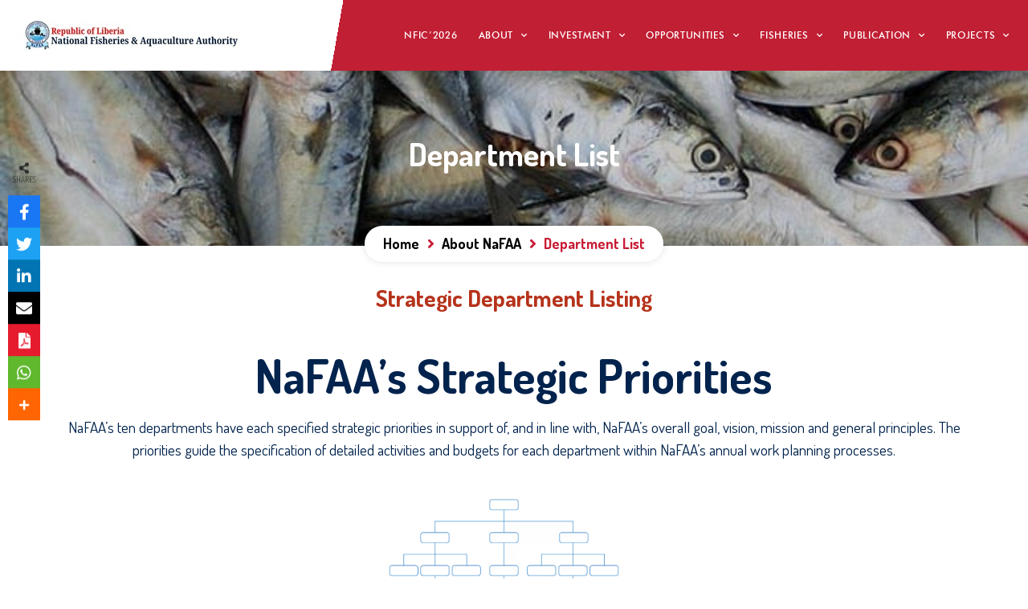

--- FILE ---
content_type: text/html; charset=UTF-8
request_url: https://nafaa.gov.lr/about-nafaa/department-list/
body_size: 121748
content:
<!doctype html>
<html lang="en-US">
<head>
	<meta charset="UTF-8">
		<meta name="viewport" content="width=device-width, initial-scale=1">
	<link rel="profile" href="https://gmpg.org/xfn/11">
	<title>Department List | National Fisheries &amp; Aquaculture Authority</title>
<meta name='robots' content='max-image-preview:large' />
<link rel='dns-prefetch' href='//use.fontawesome.com' />
<link rel="alternate" type="application/rss+xml" title="National Fisheries &amp; Aquaculture Authority &raquo; Feed" href="https://nafaa.gov.lr/feed/" />
<link rel="alternate" type="application/rss+xml" title="National Fisheries &amp; Aquaculture Authority &raquo; Comments Feed" href="https://nafaa.gov.lr/comments/feed/" />
<script type="text/javascript">
/* <![CDATA[ */
window._wpemojiSettings = {"baseUrl":"https:\/\/s.w.org\/images\/core\/emoji\/15.0.3\/72x72\/","ext":".png","svgUrl":"https:\/\/s.w.org\/images\/core\/emoji\/15.0.3\/svg\/","svgExt":".svg","source":{"concatemoji":"https:\/\/nafaa.gov.lr\/wp-includes\/js\/wp-emoji-release.min.js?ver=6.5.7"}};
/*! This file is auto-generated */
!function(i,n){var o,s,e;function c(e){try{var t={supportTests:e,timestamp:(new Date).valueOf()};sessionStorage.setItem(o,JSON.stringify(t))}catch(e){}}function p(e,t,n){e.clearRect(0,0,e.canvas.width,e.canvas.height),e.fillText(t,0,0);var t=new Uint32Array(e.getImageData(0,0,e.canvas.width,e.canvas.height).data),r=(e.clearRect(0,0,e.canvas.width,e.canvas.height),e.fillText(n,0,0),new Uint32Array(e.getImageData(0,0,e.canvas.width,e.canvas.height).data));return t.every(function(e,t){return e===r[t]})}function u(e,t,n){switch(t){case"flag":return n(e,"\ud83c\udff3\ufe0f\u200d\u26a7\ufe0f","\ud83c\udff3\ufe0f\u200b\u26a7\ufe0f")?!1:!n(e,"\ud83c\uddfa\ud83c\uddf3","\ud83c\uddfa\u200b\ud83c\uddf3")&&!n(e,"\ud83c\udff4\udb40\udc67\udb40\udc62\udb40\udc65\udb40\udc6e\udb40\udc67\udb40\udc7f","\ud83c\udff4\u200b\udb40\udc67\u200b\udb40\udc62\u200b\udb40\udc65\u200b\udb40\udc6e\u200b\udb40\udc67\u200b\udb40\udc7f");case"emoji":return!n(e,"\ud83d\udc26\u200d\u2b1b","\ud83d\udc26\u200b\u2b1b")}return!1}function f(e,t,n){var r="undefined"!=typeof WorkerGlobalScope&&self instanceof WorkerGlobalScope?new OffscreenCanvas(300,150):i.createElement("canvas"),a=r.getContext("2d",{willReadFrequently:!0}),o=(a.textBaseline="top",a.font="600 32px Arial",{});return e.forEach(function(e){o[e]=t(a,e,n)}),o}function t(e){var t=i.createElement("script");t.src=e,t.defer=!0,i.head.appendChild(t)}"undefined"!=typeof Promise&&(o="wpEmojiSettingsSupports",s=["flag","emoji"],n.supports={everything:!0,everythingExceptFlag:!0},e=new Promise(function(e){i.addEventListener("DOMContentLoaded",e,{once:!0})}),new Promise(function(t){var n=function(){try{var e=JSON.parse(sessionStorage.getItem(o));if("object"==typeof e&&"number"==typeof e.timestamp&&(new Date).valueOf()<e.timestamp+604800&&"object"==typeof e.supportTests)return e.supportTests}catch(e){}return null}();if(!n){if("undefined"!=typeof Worker&&"undefined"!=typeof OffscreenCanvas&&"undefined"!=typeof URL&&URL.createObjectURL&&"undefined"!=typeof Blob)try{var e="postMessage("+f.toString()+"("+[JSON.stringify(s),u.toString(),p.toString()].join(",")+"));",r=new Blob([e],{type:"text/javascript"}),a=new Worker(URL.createObjectURL(r),{name:"wpTestEmojiSupports"});return void(a.onmessage=function(e){c(n=e.data),a.terminate(),t(n)})}catch(e){}c(n=f(s,u,p))}t(n)}).then(function(e){for(var t in e)n.supports[t]=e[t],n.supports.everything=n.supports.everything&&n.supports[t],"flag"!==t&&(n.supports.everythingExceptFlag=n.supports.everythingExceptFlag&&n.supports[t]);n.supports.everythingExceptFlag=n.supports.everythingExceptFlag&&!n.supports.flag,n.DOMReady=!1,n.readyCallback=function(){n.DOMReady=!0}}).then(function(){return e}).then(function(){var e;n.supports.everything||(n.readyCallback(),(e=n.source||{}).concatemoji?t(e.concatemoji):e.wpemoji&&e.twemoji&&(t(e.twemoji),t(e.wpemoji)))}))}((window,document),window._wpemojiSettings);
/* ]]> */
</script>
<style id='wp-emoji-styles-inline-css' type='text/css'>

	img.wp-smiley, img.emoji {
		display: inline !important;
		border: none !important;
		box-shadow: none !important;
		height: 1em !important;
		width: 1em !important;
		margin: 0 0.07em !important;
		vertical-align: -0.1em !important;
		background: none !important;
		padding: 0 !important;
	}
</style>
<link rel='stylesheet' id='wp-block-library-css' href='https://nafaa.gov.lr/wp-includes/css/dist/block-library/style.min.css?ver=6.5.7' type='text/css' media='all' />
<link rel='stylesheet' id='jet-engine-frontend-css' href='https://nafaa.gov.lr/wp-content/plugins/jet-engine/assets/css/frontend.css?ver=3.0.4' type='text/css' media='all' />
<style id='classic-theme-styles-inline-css' type='text/css'>
/*! This file is auto-generated */
.wp-block-button__link{color:#fff;background-color:#32373c;border-radius:9999px;box-shadow:none;text-decoration:none;padding:calc(.667em + 2px) calc(1.333em + 2px);font-size:1.125em}.wp-block-file__button{background:#32373c;color:#fff;text-decoration:none}
</style>
<style id='global-styles-inline-css' type='text/css'>
body{--wp--preset--color--black: #000000;--wp--preset--color--cyan-bluish-gray: #abb8c3;--wp--preset--color--white: #ffffff;--wp--preset--color--pale-pink: #f78da7;--wp--preset--color--vivid-red: #cf2e2e;--wp--preset--color--luminous-vivid-orange: #ff6900;--wp--preset--color--luminous-vivid-amber: #fcb900;--wp--preset--color--light-green-cyan: #7bdcb5;--wp--preset--color--vivid-green-cyan: #00d084;--wp--preset--color--pale-cyan-blue: #8ed1fc;--wp--preset--color--vivid-cyan-blue: #0693e3;--wp--preset--color--vivid-purple: #9b51e0;--wp--preset--gradient--vivid-cyan-blue-to-vivid-purple: linear-gradient(135deg,rgba(6,147,227,1) 0%,rgb(155,81,224) 100%);--wp--preset--gradient--light-green-cyan-to-vivid-green-cyan: linear-gradient(135deg,rgb(122,220,180) 0%,rgb(0,208,130) 100%);--wp--preset--gradient--luminous-vivid-amber-to-luminous-vivid-orange: linear-gradient(135deg,rgba(252,185,0,1) 0%,rgba(255,105,0,1) 100%);--wp--preset--gradient--luminous-vivid-orange-to-vivid-red: linear-gradient(135deg,rgba(255,105,0,1) 0%,rgb(207,46,46) 100%);--wp--preset--gradient--very-light-gray-to-cyan-bluish-gray: linear-gradient(135deg,rgb(238,238,238) 0%,rgb(169,184,195) 100%);--wp--preset--gradient--cool-to-warm-spectrum: linear-gradient(135deg,rgb(74,234,220) 0%,rgb(151,120,209) 20%,rgb(207,42,186) 40%,rgb(238,44,130) 60%,rgb(251,105,98) 80%,rgb(254,248,76) 100%);--wp--preset--gradient--blush-light-purple: linear-gradient(135deg,rgb(255,206,236) 0%,rgb(152,150,240) 100%);--wp--preset--gradient--blush-bordeaux: linear-gradient(135deg,rgb(254,205,165) 0%,rgb(254,45,45) 50%,rgb(107,0,62) 100%);--wp--preset--gradient--luminous-dusk: linear-gradient(135deg,rgb(255,203,112) 0%,rgb(199,81,192) 50%,rgb(65,88,208) 100%);--wp--preset--gradient--pale-ocean: linear-gradient(135deg,rgb(255,245,203) 0%,rgb(182,227,212) 50%,rgb(51,167,181) 100%);--wp--preset--gradient--electric-grass: linear-gradient(135deg,rgb(202,248,128) 0%,rgb(113,206,126) 100%);--wp--preset--gradient--midnight: linear-gradient(135deg,rgb(2,3,129) 0%,rgb(40,116,252) 100%);--wp--preset--font-size--small: 13px;--wp--preset--font-size--medium: 20px;--wp--preset--font-size--large: 36px;--wp--preset--font-size--x-large: 42px;--wp--preset--spacing--20: 0.44rem;--wp--preset--spacing--30: 0.67rem;--wp--preset--spacing--40: 1rem;--wp--preset--spacing--50: 1.5rem;--wp--preset--spacing--60: 2.25rem;--wp--preset--spacing--70: 3.38rem;--wp--preset--spacing--80: 5.06rem;--wp--preset--shadow--natural: 6px 6px 9px rgba(0, 0, 0, 0.2);--wp--preset--shadow--deep: 12px 12px 50px rgba(0, 0, 0, 0.4);--wp--preset--shadow--sharp: 6px 6px 0px rgba(0, 0, 0, 0.2);--wp--preset--shadow--outlined: 6px 6px 0px -3px rgba(255, 255, 255, 1), 6px 6px rgba(0, 0, 0, 1);--wp--preset--shadow--crisp: 6px 6px 0px rgba(0, 0, 0, 1);}:where(.is-layout-flex){gap: 0.5em;}:where(.is-layout-grid){gap: 0.5em;}body .is-layout-flex{display: flex;}body .is-layout-flex{flex-wrap: wrap;align-items: center;}body .is-layout-flex > *{margin: 0;}body .is-layout-grid{display: grid;}body .is-layout-grid > *{margin: 0;}:where(.wp-block-columns.is-layout-flex){gap: 2em;}:where(.wp-block-columns.is-layout-grid){gap: 2em;}:where(.wp-block-post-template.is-layout-flex){gap: 1.25em;}:where(.wp-block-post-template.is-layout-grid){gap: 1.25em;}.has-black-color{color: var(--wp--preset--color--black) !important;}.has-cyan-bluish-gray-color{color: var(--wp--preset--color--cyan-bluish-gray) !important;}.has-white-color{color: var(--wp--preset--color--white) !important;}.has-pale-pink-color{color: var(--wp--preset--color--pale-pink) !important;}.has-vivid-red-color{color: var(--wp--preset--color--vivid-red) !important;}.has-luminous-vivid-orange-color{color: var(--wp--preset--color--luminous-vivid-orange) !important;}.has-luminous-vivid-amber-color{color: var(--wp--preset--color--luminous-vivid-amber) !important;}.has-light-green-cyan-color{color: var(--wp--preset--color--light-green-cyan) !important;}.has-vivid-green-cyan-color{color: var(--wp--preset--color--vivid-green-cyan) !important;}.has-pale-cyan-blue-color{color: var(--wp--preset--color--pale-cyan-blue) !important;}.has-vivid-cyan-blue-color{color: var(--wp--preset--color--vivid-cyan-blue) !important;}.has-vivid-purple-color{color: var(--wp--preset--color--vivid-purple) !important;}.has-black-background-color{background-color: var(--wp--preset--color--black) !important;}.has-cyan-bluish-gray-background-color{background-color: var(--wp--preset--color--cyan-bluish-gray) !important;}.has-white-background-color{background-color: var(--wp--preset--color--white) !important;}.has-pale-pink-background-color{background-color: var(--wp--preset--color--pale-pink) !important;}.has-vivid-red-background-color{background-color: var(--wp--preset--color--vivid-red) !important;}.has-luminous-vivid-orange-background-color{background-color: var(--wp--preset--color--luminous-vivid-orange) !important;}.has-luminous-vivid-amber-background-color{background-color: var(--wp--preset--color--luminous-vivid-amber) !important;}.has-light-green-cyan-background-color{background-color: var(--wp--preset--color--light-green-cyan) !important;}.has-vivid-green-cyan-background-color{background-color: var(--wp--preset--color--vivid-green-cyan) !important;}.has-pale-cyan-blue-background-color{background-color: var(--wp--preset--color--pale-cyan-blue) !important;}.has-vivid-cyan-blue-background-color{background-color: var(--wp--preset--color--vivid-cyan-blue) !important;}.has-vivid-purple-background-color{background-color: var(--wp--preset--color--vivid-purple) !important;}.has-black-border-color{border-color: var(--wp--preset--color--black) !important;}.has-cyan-bluish-gray-border-color{border-color: var(--wp--preset--color--cyan-bluish-gray) !important;}.has-white-border-color{border-color: var(--wp--preset--color--white) !important;}.has-pale-pink-border-color{border-color: var(--wp--preset--color--pale-pink) !important;}.has-vivid-red-border-color{border-color: var(--wp--preset--color--vivid-red) !important;}.has-luminous-vivid-orange-border-color{border-color: var(--wp--preset--color--luminous-vivid-orange) !important;}.has-luminous-vivid-amber-border-color{border-color: var(--wp--preset--color--luminous-vivid-amber) !important;}.has-light-green-cyan-border-color{border-color: var(--wp--preset--color--light-green-cyan) !important;}.has-vivid-green-cyan-border-color{border-color: var(--wp--preset--color--vivid-green-cyan) !important;}.has-pale-cyan-blue-border-color{border-color: var(--wp--preset--color--pale-cyan-blue) !important;}.has-vivid-cyan-blue-border-color{border-color: var(--wp--preset--color--vivid-cyan-blue) !important;}.has-vivid-purple-border-color{border-color: var(--wp--preset--color--vivid-purple) !important;}.has-vivid-cyan-blue-to-vivid-purple-gradient-background{background: var(--wp--preset--gradient--vivid-cyan-blue-to-vivid-purple) !important;}.has-light-green-cyan-to-vivid-green-cyan-gradient-background{background: var(--wp--preset--gradient--light-green-cyan-to-vivid-green-cyan) !important;}.has-luminous-vivid-amber-to-luminous-vivid-orange-gradient-background{background: var(--wp--preset--gradient--luminous-vivid-amber-to-luminous-vivid-orange) !important;}.has-luminous-vivid-orange-to-vivid-red-gradient-background{background: var(--wp--preset--gradient--luminous-vivid-orange-to-vivid-red) !important;}.has-very-light-gray-to-cyan-bluish-gray-gradient-background{background: var(--wp--preset--gradient--very-light-gray-to-cyan-bluish-gray) !important;}.has-cool-to-warm-spectrum-gradient-background{background: var(--wp--preset--gradient--cool-to-warm-spectrum) !important;}.has-blush-light-purple-gradient-background{background: var(--wp--preset--gradient--blush-light-purple) !important;}.has-blush-bordeaux-gradient-background{background: var(--wp--preset--gradient--blush-bordeaux) !important;}.has-luminous-dusk-gradient-background{background: var(--wp--preset--gradient--luminous-dusk) !important;}.has-pale-ocean-gradient-background{background: var(--wp--preset--gradient--pale-ocean) !important;}.has-electric-grass-gradient-background{background: var(--wp--preset--gradient--electric-grass) !important;}.has-midnight-gradient-background{background: var(--wp--preset--gradient--midnight) !important;}.has-small-font-size{font-size: var(--wp--preset--font-size--small) !important;}.has-medium-font-size{font-size: var(--wp--preset--font-size--medium) !important;}.has-large-font-size{font-size: var(--wp--preset--font-size--large) !important;}.has-x-large-font-size{font-size: var(--wp--preset--font-size--x-large) !important;}
.wp-block-navigation a:where(:not(.wp-element-button)){color: inherit;}
:where(.wp-block-post-template.is-layout-flex){gap: 1.25em;}:where(.wp-block-post-template.is-layout-grid){gap: 1.25em;}
:where(.wp-block-columns.is-layout-flex){gap: 2em;}:where(.wp-block-columns.is-layout-grid){gap: 2em;}
.wp-block-pullquote{font-size: 1.5em;line-height: 1.6;}
</style>
<link rel='stylesheet' id='wpsr_main_css-css' href='https://nafaa.gov.lr/wp-content/plugins/wp-socializer/public/css/wpsr.min.css?ver=7.3.1' type='text/css' media='all' />
<link rel='stylesheet' id='wpsr_fa_icons-css' href='https://use.fontawesome.com/releases/v5.15.3/css/all.css?ver=7.3.1' type='text/css' media='all' />
<link rel='stylesheet' id='hello-elementor-theme-style-css' href='https://nafaa.gov.lr/wp-content/themes/hello-elementor/theme.min.css?ver=2.5.0' type='text/css' media='all' />
<link rel='stylesheet' id='hello-elementor-child-style-css' href='https://nafaa.gov.lr/wp-content/themes/hello-theme-child-master/style.css?ver=1.0.0' type='text/css' media='all' />
<link rel='stylesheet' id='hello-elementor-css' href='https://nafaa.gov.lr/wp-content/themes/hello-elementor/style.min.css?ver=2.5.0' type='text/css' media='all' />
<link rel='stylesheet' id='jet-popup-frontend-css' href='https://nafaa.gov.lr/wp-content/plugins/jet-popup/assets/css/jet-popup-frontend.css?ver=1.5.6' type='text/css' media='all' />
<link rel='stylesheet' id='jet-blocks-css' href='https://nafaa.gov.lr/wp-content/plugins/jet-blocks/assets/css/jet-blocks.css?ver=1.3.3' type='text/css' media='all' />
<link rel='stylesheet' id='jet-elements-css' href='https://nafaa.gov.lr/wp-content/plugins/jet-elements/assets/css/jet-elements.css?ver=2.6.7' type='text/css' media='all' />
<link rel='stylesheet' id='jet-elements-skin-css' href='https://nafaa.gov.lr/wp-content/plugins/jet-elements/assets/css/jet-elements-skin.css?ver=2.6.7' type='text/css' media='all' />
<link rel='stylesheet' id='elementor-icons-css' href='https://nafaa.gov.lr/wp-content/plugins/elementor/assets/lib/eicons/css/elementor-icons.min.css?ver=5.16.0' type='text/css' media='all' />
<link rel='stylesheet' id='elementor-frontend-legacy-css' href='https://nafaa.gov.lr/wp-content/plugins/elementor/assets/css/frontend-legacy.min.css?ver=3.7.7' type='text/css' media='all' />
<link rel='stylesheet' id='elementor-frontend-css' href='https://nafaa.gov.lr/wp-content/plugins/elementor/assets/css/frontend.min.css?ver=3.7.7' type='text/css' media='all' />
<link rel='stylesheet' id='elementor-post-5-css' href='https://nafaa.gov.lr/wp-content/uploads/elementor/css/post-5.css?ver=1671017500' type='text/css' media='all' />
<link rel='stylesheet' id='elementor-pro-css' href='https://nafaa.gov.lr/wp-content/plugins/elementor-pro/assets/css/frontend.min.css?ver=3.7.7' type='text/css' media='all' />
<link rel='stylesheet' id='elementor-global-css' href='https://nafaa.gov.lr/wp-content/uploads/elementor/css/global.css?ver=1671017501' type='text/css' media='all' />
<link rel='stylesheet' id='elementor-post-2980-css' href='https://nafaa.gov.lr/wp-content/uploads/elementor/css/post-2980.css?ver=1671557283' type='text/css' media='all' />
<link rel='stylesheet' id='elementor-post-35-css' href='https://nafaa.gov.lr/wp-content/uploads/elementor/css/post-35.css?ver=1765476095' type='text/css' media='all' />
<link rel='stylesheet' id='elementor-post-537-css' href='https://nafaa.gov.lr/wp-content/uploads/elementor/css/post-537.css?ver=1750887397' type='text/css' media='all' />
<link rel='stylesheet' id='elementor-post-719-css' href='https://nafaa.gov.lr/wp-content/uploads/elementor/css/post-719.css?ver=1720005158' type='text/css' media='all' />
<link rel='stylesheet' id='google-fonts-1-css' href='https://fonts.googleapis.com/css?family=Dosis%3A100%2C100italic%2C200%2C200italic%2C300%2C300italic%2C400%2C400italic%2C500%2C500italic%2C600%2C600italic%2C700%2C700italic%2C800%2C800italic%2C900%2C900italic&#038;display=auto&#038;ver=6.5.7' type='text/css' media='all' />
<link rel='stylesheet' id='elementor-icons-shared-0-css' href='https://nafaa.gov.lr/wp-content/plugins/elementor/assets/lib/font-awesome/css/fontawesome.min.css?ver=5.15.3' type='text/css' media='all' />
<link rel='stylesheet' id='elementor-icons-fa-regular-css' href='https://nafaa.gov.lr/wp-content/plugins/elementor/assets/lib/font-awesome/css/regular.min.css?ver=5.15.3' type='text/css' media='all' />
<link rel='stylesheet' id='elementor-icons-fa-solid-css' href='https://nafaa.gov.lr/wp-content/plugins/elementor/assets/lib/font-awesome/css/solid.min.css?ver=5.15.3' type='text/css' media='all' />
<link rel='stylesheet' id='elementor-icons-fa-brands-css' href='https://nafaa.gov.lr/wp-content/plugins/elementor/assets/lib/font-awesome/css/brands.min.css?ver=5.15.3' type='text/css' media='all' />
<link rel="https://api.w.org/" href="https://nafaa.gov.lr/wp-json/" /><link rel="alternate" type="application/json" href="https://nafaa.gov.lr/wp-json/wp/v2/pages/2980" /><link rel="EditURI" type="application/rsd+xml" title="RSD" href="https://nafaa.gov.lr/xmlrpc.php?rsd" />
<meta name="generator" content="WordPress 6.5.7" />
<link rel='shortlink' href='https://nafaa.gov.lr/?p=2980' />
<link rel="alternate" type="application/json+oembed" href="https://nafaa.gov.lr/wp-json/oembed/1.0/embed?url=https%3A%2F%2Fnafaa.gov.lr%2Fabout-nafaa%2Fdepartment-list%2F" />
<link rel="alternate" type="text/xml+oembed" href="https://nafaa.gov.lr/wp-json/oembed/1.0/embed?url=https%3A%2F%2Fnafaa.gov.lr%2Fabout-nafaa%2Fdepartment-list%2F&#038;format=xml" />
				<style type="text/css" id="cst_font_data">
					@font-face {font-family: "FuturaBT-Medium";font-display: auto;font-fallback: ;font-weight: 400;src: url(https://nafaa.gov.lr/wp-content/uploads/2022/06/FuturaBT-Medium.ttf) format('TrueType');}				</style>
				<script type='text/javascript'>window.$_REVECHAT_API || (function(d, w) { var r = $_REVECHAT_API = function(c) {r._.push(c);}; w.__revechat_account='8291951';w.__revechat_version=2;
                    r._= []; var rc = d.createElement('script'); rc.type = 'text/javascript'; rc.async = true; rc.setAttribute('charset', 'utf-8');
                    rc.src = ('https:' == document.location.protocol ? 'https://' : 'http://') + 'static.revechat.com/widget/scripts/new-livechat.js?'+new Date().getTime();
                    var s = d.getElementsByTagName('script')[0]; s.parentNode.insertBefore(rc, s);
                    })(document, window);</script><!-- SEO meta tags powered by SmartCrawl https://wpmudev.com/project/smartcrawl-wordpress-seo/ -->
<link rel="canonical" href="https://nafaa.gov.lr/about-nafaa/department-list/" />
<meta name="description" content="Strategic Department Listing NaFAA’s Strategic PrioritiesNaFAA’s ten departments have each specified strategic priorities in support of, and in line with, N ..." />
<script type="application/ld+json">{"@context":"https:\/\/schema.org","@graph":[{"@type":"Organization","@id":"https:\/\/nafaa.gov.lr\/#schema-publishing-organization","url":"https:\/\/nafaa.gov.lr","name":"National Fisheries &amp; Aquaculture Authority"},{"@type":"WebSite","@id":"https:\/\/nafaa.gov.lr\/#schema-website","url":"https:\/\/nafaa.gov.lr","name":"National Fisheries &amp; Aquaculture Authority","encoding":"UTF-8","potentialAction":{"@type":"SearchAction","target":"https:\/\/nafaa.gov.lr\/search\/{search_term_string}\/","query-input":"required name=search_term_string"}},{"@type":"BreadcrumbList","@id":"https:\/\/nafaa.gov.lr\/about-nafaa\/department-list?page&pagename=about-nafaa\/department-list\/#breadcrumb","itemListElement":[{"@type":"ListItem","position":1,"name":"Home","item":"https:\/\/nafaa.gov.lr"},{"@type":"ListItem","position":2,"name":"About NaFAA","item":"https:\/\/nafaa.gov.lr\/about-nafaa\/"},{"@type":"ListItem","position":3,"name":"Department List"}]},{"@type":"Person","@id":"https:\/\/nafaa.gov.lr\/author\/admin_naffa\/#schema-author","name":"admin_naffa","url":"https:\/\/nafaa.gov.lr\/author\/admin_naffa\/"},{"@type":"WebPage","@id":"https:\/\/nafaa.gov.lr\/about-nafaa\/department-list\/#schema-webpage","isPartOf":{"@id":"https:\/\/nafaa.gov.lr\/#schema-website"},"publisher":{"@id":"https:\/\/nafaa.gov.lr\/#schema-publishing-organization"},"url":"https:\/\/nafaa.gov.lr\/about-nafaa\/department-list\/"},{"@type":"Article","mainEntityOfPage":{"@id":"https:\/\/nafaa.gov.lr\/about-nafaa\/department-list\/#schema-webpage"},"author":{"@id":"https:\/\/nafaa.gov.lr\/author\/admin_naffa\/#schema-author"},"publisher":{"@id":"https:\/\/nafaa.gov.lr\/#schema-publishing-organization"},"dateModified":"2022-12-20T17:27:53","datePublished":"2022-12-14T11:25:48","headline":"Department List | National Fisheries &amp; Aquaculture Authority","description":"Strategic Department Listing NaFAA\u2019s Strategic PrioritiesNaFAA\u2019s ten departments have each specified strategic priorities in support of, and in line with, N ...","name":"Department List","image":{"@type":"ImageObject","@id":"https:\/\/nafaa.gov.lr\/about-nafaa\/department-list\/#schema-article-image","url":"https:\/\/nafaa.gov.lr\/wp-content\/uploads\/2022\/11\/shutterstock_232064227.jpg","height":667,"width":1000},"thumbnailUrl":"https:\/\/nafaa.gov.lr\/wp-content\/uploads\/2022\/11\/shutterstock_232064227.jpg"}]}</script>
<!-- /SEO -->
<link rel="icon" href="https://nafaa.gov.lr/wp-content/uploads/2022/11/cropped-8c6440c6-8a4a-40cd-833d-4656aedaf853-32x32.jpg" sizes="32x32" />
<link rel="icon" href="https://nafaa.gov.lr/wp-content/uploads/2022/11/cropped-8c6440c6-8a4a-40cd-833d-4656aedaf853-192x192.jpg" sizes="192x192" />
<link rel="apple-touch-icon" href="https://nafaa.gov.lr/wp-content/uploads/2022/11/cropped-8c6440c6-8a4a-40cd-833d-4656aedaf853-180x180.jpg" />
<meta name="msapplication-TileImage" content="https://nafaa.gov.lr/wp-content/uploads/2022/11/cropped-8c6440c6-8a4a-40cd-833d-4656aedaf853-270x270.jpg" />
</head>
<body class="page-template-default page page-id-2980 page-parent page-child parent-pageid-601 elementor-default elementor-kit-5 elementor-page elementor-page-2980 elementor-page-719">

		<div data-elementor-type="header" data-elementor-id="35" class="elementor elementor-35 elementor-location-header">
					<div class="elementor-section-wrap">
								<section class="elementor-section elementor-top-section elementor-element elementor-element-a8ed93c elementor-section-full_width elementor-hidden-desktop elementor-hidden-tablet elementor-hidden-mobile elementor-section-height-default elementor-section-height-default" data-id="a8ed93c" data-element_type="section" data-settings="{&quot;jet_parallax_layout_list&quot;:[],&quot;background_background&quot;:&quot;classic&quot;}">
						<div class="elementor-container elementor-column-gap-no">
							<div class="elementor-row">
					<div class="elementor-column elementor-col-100 elementor-top-column elementor-element elementor-element-4b9ef65" data-id="4b9ef65" data-element_type="column">
			<div class="elementor-column-wrap elementor-element-populated">
							<div class="elementor-widget-wrap">
						<section class="elementor-section elementor-inner-section elementor-element elementor-element-8c6a16a elementor-section-full_width elementor-section-height-default elementor-section-height-default" data-id="8c6a16a" data-element_type="section" data-settings="{&quot;jet_parallax_layout_list&quot;:[]}">
						<div class="elementor-container elementor-column-gap-default">
							<div class="elementor-row">
					<div class="elementor-column elementor-col-50 elementor-inner-column elementor-element elementor-element-558c0be" data-id="558c0be" data-element_type="column">
			<div class="elementor-column-wrap elementor-element-populated">
							<div class="elementor-widget-wrap">
						<div class="elementor-element elementor-element-f48507c elementor-icon-list--layout-inline elementor-list-item-link-full_width elementor-widget elementor-widget-icon-list" data-id="f48507c" data-element_type="widget" data-widget_type="icon-list.default">
				<div class="elementor-widget-container">
					<ul class="elementor-icon-list-items elementor-inline-items">
							<li class="elementor-icon-list-item elementor-inline-item">
											<span class="elementor-icon-list-icon">
							<i aria-hidden="true" class="far fa-envelope"></i>						</span>
										<span class="elementor-icon-list-text">info@nafaa.gov.lr</span>
									</li>
								<li class="elementor-icon-list-item elementor-inline-item">
											<span class="elementor-icon-list-icon">
							<i aria-hidden="true" class="fas fa-map-marker-alt"></i>						</span>
										<span class="elementor-icon-list-text">Bushrod Island Monrovia,Liberia</span>
									</li>
						</ul>
				</div>
				</div>
						</div>
					</div>
		</div>
				<div class="elementor-column elementor-col-50 elementor-inner-column elementor-element elementor-element-216db5f" data-id="216db5f" data-element_type="column">
			<div class="elementor-column-wrap elementor-element-populated">
							<div class="elementor-widget-wrap">
						<div class="elementor-element elementor-element-9b02415 e-grid-align-right elementor-widget__width-auto elementor-shape-rounded elementor-grid-0 elementor-widget elementor-widget-social-icons" data-id="9b02415" data-element_type="widget" data-widget_type="social-icons.default">
				<div class="elementor-widget-container">
					<div class="elementor-social-icons-wrapper elementor-grid">
							<span class="elementor-grid-item">
					<a class="elementor-icon elementor-social-icon elementor-social-icon-facebook-f elementor-repeater-item-036b4f1" target="_blank">
						<span class="elementor-screen-only">Facebook-f</span>
						<i class="fab fa-facebook-f"></i>					</a>
				</span>
							<span class="elementor-grid-item">
					<a class="elementor-icon elementor-social-icon elementor-social-icon-twitter elementor-repeater-item-bd28f58" target="_blank">
						<span class="elementor-screen-only">Twitter</span>
						<i class="fab fa-twitter"></i>					</a>
				</span>
							<span class="elementor-grid-item">
					<a class="elementor-icon elementor-social-icon elementor-social-icon-youtube elementor-repeater-item-b01f4df" target="_blank">
						<span class="elementor-screen-only">Youtube</span>
						<i class="fab fa-youtube"></i>					</a>
				</span>
							<span class="elementor-grid-item">
					<a class="elementor-icon elementor-social-icon elementor-social-icon-linkedin-in elementor-repeater-item-17577f9" target="_blank">
						<span class="elementor-screen-only">Linkedin-in</span>
						<i class="fab fa-linkedin-in"></i>					</a>
				</span>
					</div>
				</div>
				</div>
				<div class="elementor-element elementor-element-22a722e elementor-widget__width-initial elementor-search-form--skin-classic elementor-search-form--button-type-icon elementor-search-form--icon-search elementor-widget elementor-widget-search-form" data-id="22a722e" data-element_type="widget" data-settings="{&quot;skin&quot;:&quot;classic&quot;}" data-widget_type="search-form.default">
				<div class="elementor-widget-container">
					<form class="elementor-search-form" role="search" action="https://nafaa.gov.lr" method="get">
									<div class="elementor-search-form__container">
								<input placeholder="Search..." class="elementor-search-form__input" type="search" name="s" title="Search" value="">
													<button class="elementor-search-form__submit" type="submit" title="Search" aria-label="Search">
													<i aria-hidden="true" class="fas fa-search"></i>							<span class="elementor-screen-only">Search</span>
											</button>
											</div>
		</form>
				</div>
				</div>
						</div>
					</div>
		</div>
								</div>
					</div>
		</section>
						</div>
					</div>
		</div>
								</div>
					</div>
		</section>
				<section class="elementor-section elementor-top-section elementor-element elementor-element-ddf37ca elementor-section-full_width elementor-section-height-default elementor-section-height-default" data-id="ddf37ca" data-element_type="section" data-settings="{&quot;jet_parallax_layout_list&quot;:[],&quot;background_background&quot;:&quot;gradient&quot;}">
						<div class="elementor-container elementor-column-gap-no">
							<div class="elementor-row">
					<div class="elementor-column elementor-col-100 elementor-top-column elementor-element elementor-element-f0af643" data-id="f0af643" data-element_type="column">
			<div class="elementor-column-wrap elementor-element-populated">
							<div class="elementor-widget-wrap">
						<section class="elementor-section elementor-inner-section elementor-element elementor-element-f7c92a7 elementor-section-full_width elementor-section-height-default elementor-section-height-default" data-id="f7c92a7" data-element_type="section" data-settings="{&quot;jet_parallax_layout_list&quot;:[]}">
						<div class="elementor-container elementor-column-gap-default">
							<div class="elementor-row">
					<div class="elementor-column elementor-col-50 elementor-inner-column elementor-element elementor-element-47427e1" data-id="47427e1" data-element_type="column">
			<div class="elementor-column-wrap elementor-element-populated">
							<div class="elementor-widget-wrap">
						<div class="elementor-element elementor-element-058c2a3 elementor-widget elementor-widget-image" data-id="058c2a3" data-element_type="widget" data-widget_type="image.default">
				<div class="elementor-widget-container">
								<div class="elementor-image">
													<a href="https://nafaa.gov.lr">
							<img width="300" height="38" src="https://nafaa.gov.lr/wp-content/uploads/2022/06/New-NaFAAs-Logo-final-00.jpg" class="attachment-large size-large" alt="" />								</a>
														</div>
						</div>
				</div>
						</div>
					</div>
		</div>
				<div class="elementor-column elementor-col-50 elementor-inner-column elementor-element elementor-element-8894280" data-id="8894280" data-element_type="column">
			<div class="elementor-column-wrap elementor-element-populated">
							<div class="elementor-widget-wrap">
						<div class="elementor-element elementor-element-5a1311d elementor-nav-menu__align-right elementor-nav-menu--stretch elementor-nav-menu--dropdown-tablet elementor-nav-menu__text-align-aside elementor-nav-menu--toggle elementor-nav-menu--burger elementor-widget elementor-widget-nav-menu" data-id="5a1311d" data-element_type="widget" data-settings="{&quot;submenu_icon&quot;:{&quot;value&quot;:&quot;&lt;i class=\&quot;fas fa-chevron-down\&quot;&gt;&lt;\/i&gt;&quot;,&quot;library&quot;:&quot;fa-solid&quot;},&quot;full_width&quot;:&quot;stretch&quot;,&quot;layout&quot;:&quot;horizontal&quot;,&quot;toggle&quot;:&quot;burger&quot;}" data-widget_type="nav-menu.default">
				<div class="elementor-widget-container">
						<nav migration_allowed="1" migrated="0" role="navigation" class="elementor-nav-menu--main elementor-nav-menu__container elementor-nav-menu--layout-horizontal e--pointer-text e--animation-sink">
				<ul id="menu-1-5a1311d" class="elementor-nav-menu"><li class="menu-item menu-item-type-custom menu-item-object-custom menu-item-5385"><a href="http://nfic2026.nafaa.gov.lr" class="elementor-item">NFIC&#8217;2026</a></li>
<li class="menu-item menu-item-type-post_type menu-item-object-page current-page-ancestor current-menu-ancestor current-menu-parent current-page-parent current_page_parent current_page_ancestor menu-item-has-children menu-item-4918"><a href="https://nafaa.gov.lr/about-nafaa/" class="elementor-item">About</a>
<ul class="sub-menu elementor-nav-menu--dropdown">
	<li class="menu-item menu-item-type-post_type menu-item-object-page menu-item-4971"><a href="https://nafaa.gov.lr/about-nafaa/about-us/" class="elementor-sub-item">About Us</a></li>
	<li class="menu-item menu-item-type-post_type menu-item-object-page menu-item-5397"><a href="https://nafaa.gov.lr/about-nafaa/about-us/service-delivery-charter/" class="elementor-sub-item">SERVICE DELIVERY CHARTER</a></li>
	<li class="menu-item menu-item-type-post_type menu-item-object-page menu-item-4997"><a href="https://nafaa.gov.lr/about-nafaa/board-of-directors/" class="elementor-sub-item">Board of Directors</a></li>
	<li class="menu-item menu-item-type-post_type menu-item-object-page menu-item-4920"><a href="https://nafaa.gov.lr/about-nafaa/director-general/" class="elementor-sub-item">Director General</a></li>
	<li class="menu-item menu-item-type-post_type menu-item-object-page menu-item-4919"><a href="https://nafaa.gov.lr/about-nafaa/nafaa-management/" class="elementor-sub-item">NaFAA Management</a></li>
	<li class="menu-item menu-item-type-post_type menu-item-object-page menu-item-has-children menu-item-4921"><a href="https://nafaa.gov.lr/about-nafaa/acts-policies/" class="elementor-sub-item">Legal Documents</a>
	<ul class="sub-menu elementor-nav-menu--dropdown">
		<li class="menu-item menu-item-type-post_type menu-item-object-publications menu-item-4949"><a href="https://nafaa.gov.lr/publications/mou-on-interagency-cooperation-for-iuu/" class="elementor-sub-item">MoU on Interagency Cooperation for IUU</a></li>
		<li class="menu-item menu-item-type-post_type menu-item-object-publications menu-item-4950"><a href="https://nafaa.gov.lr/publications/mou-on-fisheries-vessel/" class="elementor-sub-item">MoU on Fisheries Vessel</a></li>
		<li class="menu-item menu-item-type-post_type menu-item-object-publications menu-item-4951"><a href="https://nafaa.gov.lr/publications/mou-between-nafaa-and-maritime-on-liberia-flagged-vessels/" class="elementor-sub-item">MoU between NaFAA and Maritime on Liberia Flagged Vessels</a></li>
		<li class="menu-item menu-item-type-post_type menu-item-object-publications menu-item-4952"><a href="https://nafaa.gov.lr/publications/mou-between-nafaa-and-maritime/" class="elementor-sub-item">MoU between NaFAA and Maritime</a></li>
		<li class="menu-item menu-item-type-post_type menu-item-object-page menu-item-4953"><a href="https://nafaa.gov.lr/about-nafaa/acts-policies/fisheries-laws-policies/" class="elementor-sub-item">Fisheries Laws &#038; Policies</a></li>
	</ul>
</li>
	<li class="menu-item menu-item-type-post_type menu-item-object-page current-menu-item page_item page-item-2980 current_page_item menu-item-4922"><a href="https://nafaa.gov.lr/about-nafaa/department-list/" aria-current="page" class="elementor-sub-item elementor-item-active">Department List</a></li>
</ul>
</li>
<li class="menu-item menu-item-type-post_type menu-item-object-page menu-item-has-children menu-item-4925"><a href="https://nafaa.gov.lr/investment/" class="elementor-item">Investment</a>
<ul class="sub-menu elementor-nav-menu--dropdown">
	<li class="menu-item menu-item-type-post_type menu-item-object-page menu-item-4926"><a href="https://nafaa.gov.lr/investment/investment-guide/" class="elementor-sub-item">Investment Guide</a></li>
	<li class="menu-item menu-item-type-post_type menu-item-object-page menu-item-has-children menu-item-4928"><a href="https://nafaa.gov.lr/online-application/" class="elementor-sub-item">Online Application</a>
	<ul class="sub-menu elementor-nav-menu--dropdown">
		<li class="menu-item menu-item-type-post_type menu-item-object-page menu-item-4929"><a href="https://nafaa.gov.lr/online-payment/" class="elementor-sub-item">Online Payment</a></li>
		<li class="menu-item menu-item-type-post_type menu-item-object-page menu-item-4930"><a href="https://nafaa.gov.lr/online-renewal/" class="elementor-sub-item">Online Renewal</a></li>
	</ul>
</li>
	<li class="menu-item menu-item-type-post_type menu-item-object-page menu-item-4927"><a href="https://nafaa.gov.lr/online-application-check/" class="elementor-sub-item">Online Application Check</a></li>
	<li class="menu-item menu-item-type-post_type menu-item-object-page menu-item-4931"><a href="https://nafaa.gov.lr/vessel-registry/" class="elementor-sub-item">Vessel Registry</a></li>
	<li class="menu-item menu-item-type-post_type menu-item-object-page menu-item-4932"><a href="https://nafaa.gov.lr/liberia-support-vessels-listing/" class="elementor-sub-item">Vessels Listing</a></li>
</ul>
</li>
<li class="menu-item menu-item-type-post_type menu-item-object-page menu-item-has-children menu-item-5032"><a href="https://nafaa.gov.lr/opportunities/" class="elementor-item">Opportunities</a>
<ul class="sub-menu elementor-nav-menu--dropdown">
	<li class="menu-item menu-item-type-post_type menu-item-object-page menu-item-5027"><a href="https://nafaa.gov.lr/about-nafaa/career-opportunities/procurement-notices/" class="elementor-sub-item">Procurement Notices</a></li>
	<li class="menu-item menu-item-type-post_type menu-item-object-page menu-item-5035"><a href="https://nafaa.gov.lr/opportunities/scholarship/" class="elementor-sub-item">Scholarship</a></li>
	<li class="menu-item menu-item-type-post_type menu-item-object-page menu-item-5043"><a href="https://nafaa.gov.lr/about-nafaa/career-opportunities/" class="elementor-sub-item">Vacancy</a></li>
</ul>
</li>
<li class="menu-item menu-item-type-post_type menu-item-object-page menu-item-has-children menu-item-4933"><a href="https://nafaa.gov.lr/fisheries/" class="elementor-item">Fisheries</a>
<ul class="sub-menu elementor-nav-menu--dropdown">
	<li class="menu-item menu-item-type-post_type menu-item-object-page menu-item-4934"><a href="https://nafaa.gov.lr/aquaculture/" class="elementor-sub-item">Aquaculture</a></li>
	<li class="menu-item menu-item-type-post_type menu-item-object-page menu-item-has-children menu-item-4937"><a href="https://nafaa.gov.lr/marine/" class="elementor-sub-item">Marine</a>
	<ul class="sub-menu elementor-nav-menu--dropdown">
		<li class="menu-item menu-item-type-post_type menu-item-object-page menu-item-4916"><a href="https://nafaa.gov.lr/marine/__trashed/" class="elementor-sub-item">Fisheries Management Plan (FMP)</a></li>
	</ul>
</li>
	<li class="menu-item menu-item-type-post_type menu-item-object-page menu-item-has-children menu-item-4936"><a href="https://nafaa.gov.lr/inland/" class="elementor-sub-item">Inland</a>
	<ul class="sub-menu elementor-nav-menu--dropdown">
		<li class="menu-item menu-item-type-post_type menu-item-object-page menu-item-4994"><a href="https://nafaa.gov.lr/marine/artisanal-frame-survey/" class="elementor-sub-item">Artisanal Frame Survey</a></li>
	</ul>
</li>
	<li class="menu-item menu-item-type-post_type menu-item-object-page menu-item-4938"><a href="https://nafaa.gov.lr/about-nafaa/department-list/mcs/" class="elementor-sub-item">Monitoring Control and Surveillance</a></li>
</ul>
</li>
<li class="menu-item menu-item-type-post_type menu-item-object-page menu-item-has-children menu-item-4942"><a href="https://nafaa.gov.lr/publication/" class="elementor-item">Publication</a>
<ul class="sub-menu elementor-nav-menu--dropdown">
	<li class="menu-item menu-item-type-post_type menu-item-object-page menu-item-5028"><a href="https://nafaa.gov.lr/press-releases/" class="elementor-sub-item">Press Releases</a></li>
	<li class="menu-item menu-item-type-post_type menu-item-object-page menu-item-has-children menu-item-4923"><a href="https://nafaa.gov.lr/about-nafaa/annual-report/" class="elementor-sub-item">Reports</a>
	<ul class="sub-menu elementor-nav-menu--dropdown">
		<li class="menu-item menu-item-type-post_type menu-item-object-publications menu-item-4948"><a href="https://nafaa.gov.lr/publications/final-report-to-conduct-mesurado-economic-feasibility-study/" class="elementor-sub-item">Final-Report To Conduct Mesurado Economic Feasibility Study</a></li>
		<li class="menu-item menu-item-type-post_type menu-item-object-page menu-item-5291"><a href="https://nafaa.gov.lr/publication/quarterly-performance-report-3rd-july-sept-2025/" class="elementor-sub-item">QUARTERLY PERFORMANCE REPORT 3rd – July-Sept 2025</a></li>
	</ul>
</li>
	<li class="menu-item menu-item-type-post_type menu-item-object-page menu-item-4940"><a href="https://nafaa.gov.lr/about-nafaa/department-list/communication/" class="elementor-sub-item">Communication</a></li>
	<li class="menu-item menu-item-type-post_type menu-item-object-page menu-item-has-children menu-item-4939"><a href="https://nafaa.gov.lr/media-center/" class="elementor-sub-item">Media Center</a>
	<ul class="sub-menu elementor-nav-menu--dropdown">
		<li class="menu-item menu-item-type-post_type menu-item-object-page menu-item-4941"><a href="https://nafaa.gov.lr/photo-gallery/" class="elementor-sub-item">Photo Gallery</a></li>
		<li class="menu-item menu-item-type-post_type menu-item-object-page menu-item-4943"><a href="https://nafaa.gov.lr/about-nafaa/investment-faq/" class="elementor-sub-item">FAQ</a></li>
	</ul>
</li>
</ul>
</li>
<li class="menu-item menu-item-type-post_type menu-item-object-page menu-item-has-children menu-item-4944"><a href="https://nafaa.gov.lr/projects/" class="elementor-item">Projects</a>
<ul class="sub-menu elementor-nav-menu--dropdown">
	<li class="menu-item menu-item-type-post_type menu-item-object-page menu-item-has-children menu-item-4946"><a href="https://nafaa.gov.lr/projects/lsnfp/" class="elementor-sub-item">LSMFP</a>
	<ul class="sub-menu elementor-nav-menu--dropdown">
		<li class="menu-item menu-item-type-post_type menu-item-object-page menu-item-5148"><a href="https://nafaa.gov.lr/projects/lsnfp/liberia-sustainable-management-of-fisheries-project-lsmfp/studies-reports/" class="elementor-sub-item">STUDIES REPORTS</a></li>
	</ul>
</li>
	<li class="menu-item menu-item-type-post_type menu-item-object-page menu-item-5029"><a href="https://nafaa.gov.lr/projects/communities-for-fisheries/" class="elementor-sub-item">Communities For Fisheries</a></li>
	<li class="menu-item menu-item-type- menu-item-object-page menu-item-5007"><a class="elementor-sub-item">Liberia Integrated Fisheries Sector Strengthening Project (LIFSSP)</a></li>
</ul>
</li>
</ul>			</nav>
					<div class="elementor-menu-toggle" role="button" tabindex="0" aria-label="Menu Toggle" aria-expanded="false">
			<i aria-hidden="true" role="presentation" class="elementor-menu-toggle__icon--open eicon-menu-bar"></i><i aria-hidden="true" role="presentation" class="elementor-menu-toggle__icon--close eicon-close"></i>			<span class="elementor-screen-only">Menu</span>
		</div>
			<nav class="elementor-nav-menu--dropdown elementor-nav-menu__container" role="navigation" aria-hidden="true">
				<ul id="menu-2-5a1311d" class="elementor-nav-menu"><li class="menu-item menu-item-type-custom menu-item-object-custom menu-item-5385"><a href="http://nfic2026.nafaa.gov.lr" class="elementor-item" tabindex="-1">NFIC&#8217;2026</a></li>
<li class="menu-item menu-item-type-post_type menu-item-object-page current-page-ancestor current-menu-ancestor current-menu-parent current-page-parent current_page_parent current_page_ancestor menu-item-has-children menu-item-4918"><a href="https://nafaa.gov.lr/about-nafaa/" class="elementor-item" tabindex="-1">About</a>
<ul class="sub-menu elementor-nav-menu--dropdown">
	<li class="menu-item menu-item-type-post_type menu-item-object-page menu-item-4971"><a href="https://nafaa.gov.lr/about-nafaa/about-us/" class="elementor-sub-item" tabindex="-1">About Us</a></li>
	<li class="menu-item menu-item-type-post_type menu-item-object-page menu-item-5397"><a href="https://nafaa.gov.lr/about-nafaa/about-us/service-delivery-charter/" class="elementor-sub-item" tabindex="-1">SERVICE DELIVERY CHARTER</a></li>
	<li class="menu-item menu-item-type-post_type menu-item-object-page menu-item-4997"><a href="https://nafaa.gov.lr/about-nafaa/board-of-directors/" class="elementor-sub-item" tabindex="-1">Board of Directors</a></li>
	<li class="menu-item menu-item-type-post_type menu-item-object-page menu-item-4920"><a href="https://nafaa.gov.lr/about-nafaa/director-general/" class="elementor-sub-item" tabindex="-1">Director General</a></li>
	<li class="menu-item menu-item-type-post_type menu-item-object-page menu-item-4919"><a href="https://nafaa.gov.lr/about-nafaa/nafaa-management/" class="elementor-sub-item" tabindex="-1">NaFAA Management</a></li>
	<li class="menu-item menu-item-type-post_type menu-item-object-page menu-item-has-children menu-item-4921"><a href="https://nafaa.gov.lr/about-nafaa/acts-policies/" class="elementor-sub-item" tabindex="-1">Legal Documents</a>
	<ul class="sub-menu elementor-nav-menu--dropdown">
		<li class="menu-item menu-item-type-post_type menu-item-object-publications menu-item-4949"><a href="https://nafaa.gov.lr/publications/mou-on-interagency-cooperation-for-iuu/" class="elementor-sub-item" tabindex="-1">MoU on Interagency Cooperation for IUU</a></li>
		<li class="menu-item menu-item-type-post_type menu-item-object-publications menu-item-4950"><a href="https://nafaa.gov.lr/publications/mou-on-fisheries-vessel/" class="elementor-sub-item" tabindex="-1">MoU on Fisheries Vessel</a></li>
		<li class="menu-item menu-item-type-post_type menu-item-object-publications menu-item-4951"><a href="https://nafaa.gov.lr/publications/mou-between-nafaa-and-maritime-on-liberia-flagged-vessels/" class="elementor-sub-item" tabindex="-1">MoU between NaFAA and Maritime on Liberia Flagged Vessels</a></li>
		<li class="menu-item menu-item-type-post_type menu-item-object-publications menu-item-4952"><a href="https://nafaa.gov.lr/publications/mou-between-nafaa-and-maritime/" class="elementor-sub-item" tabindex="-1">MoU between NaFAA and Maritime</a></li>
		<li class="menu-item menu-item-type-post_type menu-item-object-page menu-item-4953"><a href="https://nafaa.gov.lr/about-nafaa/acts-policies/fisheries-laws-policies/" class="elementor-sub-item" tabindex="-1">Fisheries Laws &#038; Policies</a></li>
	</ul>
</li>
	<li class="menu-item menu-item-type-post_type menu-item-object-page current-menu-item page_item page-item-2980 current_page_item menu-item-4922"><a href="https://nafaa.gov.lr/about-nafaa/department-list/" aria-current="page" class="elementor-sub-item elementor-item-active" tabindex="-1">Department List</a></li>
</ul>
</li>
<li class="menu-item menu-item-type-post_type menu-item-object-page menu-item-has-children menu-item-4925"><a href="https://nafaa.gov.lr/investment/" class="elementor-item" tabindex="-1">Investment</a>
<ul class="sub-menu elementor-nav-menu--dropdown">
	<li class="menu-item menu-item-type-post_type menu-item-object-page menu-item-4926"><a href="https://nafaa.gov.lr/investment/investment-guide/" class="elementor-sub-item" tabindex="-1">Investment Guide</a></li>
	<li class="menu-item menu-item-type-post_type menu-item-object-page menu-item-has-children menu-item-4928"><a href="https://nafaa.gov.lr/online-application/" class="elementor-sub-item" tabindex="-1">Online Application</a>
	<ul class="sub-menu elementor-nav-menu--dropdown">
		<li class="menu-item menu-item-type-post_type menu-item-object-page menu-item-4929"><a href="https://nafaa.gov.lr/online-payment/" class="elementor-sub-item" tabindex="-1">Online Payment</a></li>
		<li class="menu-item menu-item-type-post_type menu-item-object-page menu-item-4930"><a href="https://nafaa.gov.lr/online-renewal/" class="elementor-sub-item" tabindex="-1">Online Renewal</a></li>
	</ul>
</li>
	<li class="menu-item menu-item-type-post_type menu-item-object-page menu-item-4927"><a href="https://nafaa.gov.lr/online-application-check/" class="elementor-sub-item" tabindex="-1">Online Application Check</a></li>
	<li class="menu-item menu-item-type-post_type menu-item-object-page menu-item-4931"><a href="https://nafaa.gov.lr/vessel-registry/" class="elementor-sub-item" tabindex="-1">Vessel Registry</a></li>
	<li class="menu-item menu-item-type-post_type menu-item-object-page menu-item-4932"><a href="https://nafaa.gov.lr/liberia-support-vessels-listing/" class="elementor-sub-item" tabindex="-1">Vessels Listing</a></li>
</ul>
</li>
<li class="menu-item menu-item-type-post_type menu-item-object-page menu-item-has-children menu-item-5032"><a href="https://nafaa.gov.lr/opportunities/" class="elementor-item" tabindex="-1">Opportunities</a>
<ul class="sub-menu elementor-nav-menu--dropdown">
	<li class="menu-item menu-item-type-post_type menu-item-object-page menu-item-5027"><a href="https://nafaa.gov.lr/about-nafaa/career-opportunities/procurement-notices/" class="elementor-sub-item" tabindex="-1">Procurement Notices</a></li>
	<li class="menu-item menu-item-type-post_type menu-item-object-page menu-item-5035"><a href="https://nafaa.gov.lr/opportunities/scholarship/" class="elementor-sub-item" tabindex="-1">Scholarship</a></li>
	<li class="menu-item menu-item-type-post_type menu-item-object-page menu-item-5043"><a href="https://nafaa.gov.lr/about-nafaa/career-opportunities/" class="elementor-sub-item" tabindex="-1">Vacancy</a></li>
</ul>
</li>
<li class="menu-item menu-item-type-post_type menu-item-object-page menu-item-has-children menu-item-4933"><a href="https://nafaa.gov.lr/fisheries/" class="elementor-item" tabindex="-1">Fisheries</a>
<ul class="sub-menu elementor-nav-menu--dropdown">
	<li class="menu-item menu-item-type-post_type menu-item-object-page menu-item-4934"><a href="https://nafaa.gov.lr/aquaculture/" class="elementor-sub-item" tabindex="-1">Aquaculture</a></li>
	<li class="menu-item menu-item-type-post_type menu-item-object-page menu-item-has-children menu-item-4937"><a href="https://nafaa.gov.lr/marine/" class="elementor-sub-item" tabindex="-1">Marine</a>
	<ul class="sub-menu elementor-nav-menu--dropdown">
		<li class="menu-item menu-item-type-post_type menu-item-object-page menu-item-4916"><a href="https://nafaa.gov.lr/marine/__trashed/" class="elementor-sub-item" tabindex="-1">Fisheries Management Plan (FMP)</a></li>
	</ul>
</li>
	<li class="menu-item menu-item-type-post_type menu-item-object-page menu-item-has-children menu-item-4936"><a href="https://nafaa.gov.lr/inland/" class="elementor-sub-item" tabindex="-1">Inland</a>
	<ul class="sub-menu elementor-nav-menu--dropdown">
		<li class="menu-item menu-item-type-post_type menu-item-object-page menu-item-4994"><a href="https://nafaa.gov.lr/marine/artisanal-frame-survey/" class="elementor-sub-item" tabindex="-1">Artisanal Frame Survey</a></li>
	</ul>
</li>
	<li class="menu-item menu-item-type-post_type menu-item-object-page menu-item-4938"><a href="https://nafaa.gov.lr/about-nafaa/department-list/mcs/" class="elementor-sub-item" tabindex="-1">Monitoring Control and Surveillance</a></li>
</ul>
</li>
<li class="menu-item menu-item-type-post_type menu-item-object-page menu-item-has-children menu-item-4942"><a href="https://nafaa.gov.lr/publication/" class="elementor-item" tabindex="-1">Publication</a>
<ul class="sub-menu elementor-nav-menu--dropdown">
	<li class="menu-item menu-item-type-post_type menu-item-object-page menu-item-5028"><a href="https://nafaa.gov.lr/press-releases/" class="elementor-sub-item" tabindex="-1">Press Releases</a></li>
	<li class="menu-item menu-item-type-post_type menu-item-object-page menu-item-has-children menu-item-4923"><a href="https://nafaa.gov.lr/about-nafaa/annual-report/" class="elementor-sub-item" tabindex="-1">Reports</a>
	<ul class="sub-menu elementor-nav-menu--dropdown">
		<li class="menu-item menu-item-type-post_type menu-item-object-publications menu-item-4948"><a href="https://nafaa.gov.lr/publications/final-report-to-conduct-mesurado-economic-feasibility-study/" class="elementor-sub-item" tabindex="-1">Final-Report To Conduct Mesurado Economic Feasibility Study</a></li>
		<li class="menu-item menu-item-type-post_type menu-item-object-page menu-item-5291"><a href="https://nafaa.gov.lr/publication/quarterly-performance-report-3rd-july-sept-2025/" class="elementor-sub-item" tabindex="-1">QUARTERLY PERFORMANCE REPORT 3rd – July-Sept 2025</a></li>
	</ul>
</li>
	<li class="menu-item menu-item-type-post_type menu-item-object-page menu-item-4940"><a href="https://nafaa.gov.lr/about-nafaa/department-list/communication/" class="elementor-sub-item" tabindex="-1">Communication</a></li>
	<li class="menu-item menu-item-type-post_type menu-item-object-page menu-item-has-children menu-item-4939"><a href="https://nafaa.gov.lr/media-center/" class="elementor-sub-item" tabindex="-1">Media Center</a>
	<ul class="sub-menu elementor-nav-menu--dropdown">
		<li class="menu-item menu-item-type-post_type menu-item-object-page menu-item-4941"><a href="https://nafaa.gov.lr/photo-gallery/" class="elementor-sub-item" tabindex="-1">Photo Gallery</a></li>
		<li class="menu-item menu-item-type-post_type menu-item-object-page menu-item-4943"><a href="https://nafaa.gov.lr/about-nafaa/investment-faq/" class="elementor-sub-item" tabindex="-1">FAQ</a></li>
	</ul>
</li>
</ul>
</li>
<li class="menu-item menu-item-type-post_type menu-item-object-page menu-item-has-children menu-item-4944"><a href="https://nafaa.gov.lr/projects/" class="elementor-item" tabindex="-1">Projects</a>
<ul class="sub-menu elementor-nav-menu--dropdown">
	<li class="menu-item menu-item-type-post_type menu-item-object-page menu-item-has-children menu-item-4946"><a href="https://nafaa.gov.lr/projects/lsnfp/" class="elementor-sub-item" tabindex="-1">LSMFP</a>
	<ul class="sub-menu elementor-nav-menu--dropdown">
		<li class="menu-item menu-item-type-post_type menu-item-object-page menu-item-5148"><a href="https://nafaa.gov.lr/projects/lsnfp/liberia-sustainable-management-of-fisheries-project-lsmfp/studies-reports/" class="elementor-sub-item" tabindex="-1">STUDIES REPORTS</a></li>
	</ul>
</li>
	<li class="menu-item menu-item-type-post_type menu-item-object-page menu-item-5029"><a href="https://nafaa.gov.lr/projects/communities-for-fisheries/" class="elementor-sub-item" tabindex="-1">Communities For Fisheries</a></li>
	<li class="menu-item menu-item-type- menu-item-object-page menu-item-5007"><a class="elementor-sub-item" tabindex="-1">Liberia Integrated Fisheries Sector Strengthening Project (LIFSSP)</a></li>
</ul>
</li>
</ul>			</nav>
				</div>
				</div>
						</div>
					</div>
		</div>
								</div>
					</div>
		</section>
						</div>
					</div>
		</div>
								</div>
					</div>
		</section>
							</div>
				</div>
				<div data-elementor-type="single-page" data-elementor-id="719" class="elementor elementor-719 elementor-location-single post-2980 page type-page status-publish has-post-thumbnail hentry">
					<div class="elementor-section-wrap">
								<section class="elementor-section elementor-top-section elementor-element elementor-element-d7221df elementor-section-height-min-height elementor-section-items-bottom elementor-section-boxed elementor-section-height-default" data-id="d7221df" data-element_type="section" data-settings="{&quot;jet_parallax_layout_list&quot;:[],&quot;background_background&quot;:&quot;classic&quot;}">
							<div class="elementor-background-overlay"></div>
							<div class="elementor-container elementor-column-gap-default">
							<div class="elementor-row">
					<div class="elementor-column elementor-col-100 elementor-top-column elementor-element elementor-element-c85b0d0" data-id="c85b0d0" data-element_type="column">
			<div class="elementor-column-wrap elementor-element-populated">
							<div class="elementor-widget-wrap">
						<div class="elementor-element elementor-element-a139b03 elementor-widget elementor-widget-heading" data-id="a139b03" data-element_type="widget" data-widget_type="heading.default">
				<div class="elementor-widget-container">
			<h2 class="elementor-heading-title elementor-size-default">Department List</h2>		</div>
				</div>
				<div class="elementor-element elementor-element-ec9b891 jet-breadcrumbs-align-center elementor-widget__width-auto elementor-widget elementor-widget-jet-breadcrumbs" data-id="ec9b891" data-element_type="widget" data-widget_type="jet-breadcrumbs.default">
				<div class="elementor-widget-container">
			<div class="elementor-jet-breadcrumbs jet-blocks">
		<div class="jet-breadcrumbs">
		<div class="jet-breadcrumbs__content">
		<div class="jet-breadcrumbs__wrap"><div class="jet-breadcrumbs__item"><a href="https://nafaa.gov.lr/" class="jet-breadcrumbs__item-link is-home" rel="home" title="Home">Home</a></div>
			 <div class="jet-breadcrumbs__item"><div class="jet-breadcrumbs__item-sep"><span class="jet-blocks-icon"><i aria-hidden="true" class="fas fa-angle-right"></i></span></div></div> <div class="jet-breadcrumbs__item"><a href="https://nafaa.gov.lr/about-nafaa/" class="jet-breadcrumbs__item-link" rel="tag" title="About NaFAA">About NaFAA</a></div>
			 <div class="jet-breadcrumbs__item"><div class="jet-breadcrumbs__item-sep"><span class="jet-blocks-icon"><i aria-hidden="true" class="fas fa-angle-right"></i></span></div></div> <div class="jet-breadcrumbs__item"><span class="jet-breadcrumbs__item-target">Department List</span></div>
		</div>
		</div>
		</div></div>		</div>
				</div>
						</div>
					</div>
		</div>
								</div>
					</div>
		</section>
				<section class="elementor-section elementor-top-section elementor-element elementor-element-2a4026a elementor-section-full_width elementor-section-height-default elementor-section-height-default" data-id="2a4026a" data-element_type="section" data-settings="{&quot;jet_parallax_layout_list&quot;:[]}">
						<div class="elementor-container elementor-column-gap-no">
							<div class="elementor-row">
					<div class="elementor-column elementor-col-100 elementor-top-column elementor-element elementor-element-137d9e1" data-id="137d9e1" data-element_type="column">
			<div class="elementor-column-wrap elementor-element-populated">
							<div class="elementor-widget-wrap">
						<div class="elementor-element elementor-element-ba3a0e7 elementor-widget elementor-widget-theme-post-content" data-id="ba3a0e7" data-element_type="widget" data-widget_type="theme-post-content.default">
				<div class="elementor-widget-container">
					<div data-elementor-type="wp-page" data-elementor-id="2980" class="elementor elementor-2980">
						<div class="elementor-inner">
				<div class="elementor-section-wrap">
									<section class="elementor-section elementor-top-section elementor-element elementor-element-efba15d elementor-section-boxed elementor-section-height-default elementor-section-height-default" data-id="efba15d" data-element_type="section" data-settings="{&quot;jet_parallax_layout_list&quot;:[]}">
						<div class="elementor-container elementor-column-gap-default">
							<div class="elementor-row">
					<div class="elementor-column elementor-col-100 elementor-top-column elementor-element elementor-element-bfd1dd2" data-id="bfd1dd2" data-element_type="column">
			<div class="elementor-column-wrap elementor-element-populated">
							<div class="elementor-widget-wrap">
						<div class="elementor-element elementor-element-df734fc elementor-invisible elementor-widget elementor-widget-heading" data-id="df734fc" data-element_type="widget" data-settings="{&quot;_animation&quot;:&quot;fadeIn&quot;}" data-widget_type="heading.default">
				<div class="elementor-widget-container">
			<h1 class="elementor-heading-title elementor-size-large">Strategic Department Listing</h1>		</div>
				</div>
				<div class="elementor-element elementor-element-180aea0 elementor-invisible elementor-widget elementor-widget-text-editor" data-id="180aea0" data-element_type="widget" data-settings="{&quot;_animation&quot;:&quot;fadeIn&quot;}" data-widget_type="text-editor.default">
				<div class="elementor-widget-container">
								<div class="elementor-text-editor elementor-clearfix">
				<h1 style="text-align: center;"><strong>NaFAA’s Strategic Priorities</strong></h1><p style="text-align: center;">NaFAA’s ten departments have each specified strategic priorities in support of, and in line with, NaFAA’s overall goal, vision, mission and general principles. The priorities guide the specification of detailed activities and budgets for each department within NaFAA’s annual work planning processes.</p><p style="text-align: center;"><strong>.</strong></p>					</div>
						</div>
				</div>
				<div class="elementor-element elementor-element-bb71309 elementor-widget__width-initial elementor-absolute elementor-invisible elementor-widget elementor-widget-image" data-id="bb71309" data-element_type="widget" data-settings="{&quot;_position&quot;:&quot;absolute&quot;,&quot;_animation&quot;:&quot;fadeIn&quot;}" data-widget_type="image.default">
				<div class="elementor-widget-container">
								<div class="elementor-image">
												<img decoding="async" width="2481" height="1749" src="https://nafaa.gov.lr/wp-content/uploads/2022/12/organisatioinsstruktur_billede-01.webp" class="attachment-full size-full" alt="" srcset="https://nafaa.gov.lr/wp-content/uploads/2022/12/organisatioinsstruktur_billede-01.webp 2481w, https://nafaa.gov.lr/wp-content/uploads/2022/12/organisatioinsstruktur_billede-01-300x211.webp 300w, https://nafaa.gov.lr/wp-content/uploads/2022/12/organisatioinsstruktur_billede-01-1024x722.webp 1024w, https://nafaa.gov.lr/wp-content/uploads/2022/12/organisatioinsstruktur_billede-01-768x541.webp 768w, https://nafaa.gov.lr/wp-content/uploads/2022/12/organisatioinsstruktur_billede-01-1536x1083.webp 1536w, https://nafaa.gov.lr/wp-content/uploads/2022/12/organisatioinsstruktur_billede-01-2048x1444.webp 2048w" sizes="(max-width: 2481px) 100vw, 2481px" />														</div>
						</div>
				</div>
				<div class="elementor-element elementor-element-62fd906 elementor-invisible elementor-widget elementor-widget-heading" data-id="62fd906" data-element_type="widget" data-settings="{&quot;_animation&quot;:&quot;fadeIn&quot;}" data-widget_type="heading.default">
				<div class="elementor-widget-container">
			<h4 class="elementor-heading-title elementor-size-default"><a href="https://nafaa.gov.lr/about-nafaa/department-list/human-resource-and-manpower-development/">Human Resource and Manpower Development</a></h4>		</div>
				</div>
				<div class="elementor-element elementor-element-3db0ec0 elementor-invisible elementor-widget elementor-widget-heading" data-id="3db0ec0" data-element_type="widget" data-settings="{&quot;_animation&quot;:&quot;fadeIn&quot;}" data-widget_type="heading.default">
				<div class="elementor-widget-container">
			<h4 class="elementor-heading-title elementor-size-default"><a href="https://nafaa.gov.lr/about-nafaa/department-list/aquaculture-and-inland-fisheries/">Aquaculture and Inland Fisheries</a></h4>		</div>
				</div>
				<div class="elementor-element elementor-element-3c407fa elementor-invisible elementor-widget elementor-widget-heading" data-id="3c407fa" data-element_type="widget" data-settings="{&quot;_animation&quot;:&quot;fadeIn&quot;}" data-widget_type="heading.default">
				<div class="elementor-widget-container">
			<h4 class="elementor-heading-title elementor-size-default"><a href="https://nafaa.gov.lr/about-nafaa/department-list/marine-fisheries-and-environment/">Marine Fisheries and Environment</a></h4>		</div>
				</div>
				<div class="elementor-element elementor-element-24d20ff elementor-invisible elementor-widget elementor-widget-heading" data-id="24d20ff" data-element_type="widget" data-settings="{&quot;_animation&quot;:&quot;fadeIn&quot;}" data-widget_type="heading.default">
				<div class="elementor-widget-container">
			<h4 class="elementor-heading-title elementor-size-default"><a href="https://nafaa.gov.lr/about-nafaa/department-list/research-and-statistics/">Research and Statistics</a></h4>		</div>
				</div>
				<div class="elementor-element elementor-element-6c73d02 elementor-invisible elementor-widget elementor-widget-heading" data-id="6c73d02" data-element_type="widget" data-settings="{&quot;_animation&quot;:&quot;fadeIn&quot;}" data-widget_type="heading.default">
				<div class="elementor-widget-container">
			<h4 class="elementor-heading-title elementor-size-default"><a href="https://nafaa.gov.lr/about-nafaa/department-list/policy-planning-and-investment/">Policy Planning and Investment</a></h4>		</div>
				</div>
				<div class="elementor-element elementor-element-de7674d elementor-invisible elementor-widget elementor-widget-heading" data-id="de7674d" data-element_type="widget" data-settings="{&quot;_animation&quot;:&quot;fadeIn&quot;}" data-widget_type="heading.default">
				<div class="elementor-widget-container">
			<h4 class="elementor-heading-title elementor-size-default"><a href="https://nafaa.gov.lr/about-nafaa/department-list/finance/">Finance</a></h4>		</div>
				</div>
				<div class="elementor-element elementor-element-1b8df82 elementor-widget elementor-widget-heading" data-id="1b8df82" data-element_type="widget" data-widget_type="heading.default">
				<div class="elementor-widget-container">
			<h4 class="elementor-heading-title elementor-size-default"><a href="https://nafaa.gov.lr/about-nafaa/department-list/procurement/">Procurement</a></h4>		</div>
				</div>
				<div class="elementor-element elementor-element-647f7f5 elementor-widget elementor-widget-heading" data-id="647f7f5" data-element_type="widget" data-widget_type="heading.default">
				<div class="elementor-widget-container">
			<h4 class="elementor-heading-title elementor-size-default"><a href="https://nafaa.gov.lr/about-nafaa/department-list/administration-and-general-services/">Administration and General Services</a></h4>		</div>
				</div>
				<div class="elementor-element elementor-element-c008a7e elementor-widget elementor-widget-heading" data-id="c008a7e" data-element_type="widget" data-widget_type="heading.default">
				<div class="elementor-widget-container">
			<h4 class="elementor-heading-title elementor-size-default"><a href="https://nafaa.gov.lr/about-nafaa/department-list/communication/">Communication</a></h4>		</div>
				</div>
				<div class="elementor-element elementor-element-f284a31 elementor-widget elementor-widget-heading" data-id="f284a31" data-element_type="widget" data-widget_type="heading.default">
				<div class="elementor-widget-container">
			<h4 class="elementor-heading-title elementor-size-default"><a href="https://nafaa.gov.lr/about-nafaa/department-list/mcs/">Monitoring Control and Surveillance</a></h4>		</div>
				</div>
						</div>
					</div>
		</div>
								</div>
					</div>
		</section>
									</div>
			</div>
					</div>
				</div>
				</div>
						</div>
					</div>
		</div>
								</div>
					</div>
		</section>
							</div>
				</div>
				<div data-elementor-type="footer" data-elementor-id="537" class="elementor elementor-537 elementor-location-footer">
					<div class="elementor-section-wrap">
								<section class="elementor-section elementor-top-section elementor-element elementor-element-e502c53 elementor-section-boxed elementor-section-height-default elementor-section-height-default" data-id="e502c53" data-element_type="section" data-settings="{&quot;jet_parallax_layout_list&quot;:[],&quot;background_background&quot;:&quot;classic&quot;}">
						<div class="elementor-container elementor-column-gap-default">
							<div class="elementor-row">
					<div class="elementor-column elementor-col-50 elementor-top-column elementor-element elementor-element-b32a29e" data-id="b32a29e" data-element_type="column">
			<div class="elementor-column-wrap elementor-element-populated">
							<div class="elementor-widget-wrap">
						<div class="elementor-element elementor-element-2937076 elementor-widget elementor-widget-heading" data-id="2937076" data-element_type="widget" data-widget_type="heading.default">
				<div class="elementor-widget-container">
			<h2 class="elementor-heading-title elementor-size-default">Apply Online Now for</h2>		</div>
				</div>
				<div class="elementor-element elementor-element-6556efe elementor-widget elementor-widget-text-editor" data-id="6556efe" data-element_type="widget" data-widget_type="text-editor.default">
				<div class="elementor-widget-container">
								<div class="elementor-text-editor elementor-clearfix">
				<p>License, Permit, Authorization, Certificate</p>					</div>
						</div>
				</div>
						</div>
					</div>
		</div>
				<div class="elementor-column elementor-col-50 elementor-top-column elementor-element elementor-element-80de902" data-id="80de902" data-element_type="column">
			<div class="elementor-column-wrap elementor-element-populated">
							<div class="elementor-widget-wrap">
						<div class="elementor-element elementor-element-2b4dc12 elementor-align-right elementor-mobile-align-center elementor-widget elementor-widget-button" data-id="2b4dc12" data-element_type="widget" data-widget_type="button.default">
				<div class="elementor-widget-container">
					<div class="elementor-button-wrapper">
			<a href="https://fims.nafaa.gov.lr/" target="_blank" class="elementor-button-link elementor-button elementor-size-lg" role="button">
						<span class="elementor-button-content-wrapper">
						<span class="elementor-button-text">Apply Now</span>
		</span>
					</a>
		</div>
				</div>
				</div>
						</div>
					</div>
		</div>
								</div>
					</div>
		</section>
				<section class="elementor-section elementor-top-section elementor-element elementor-element-6f3de5c elementor-section-boxed elementor-section-height-default elementor-section-height-default" data-id="6f3de5c" data-element_type="section" data-settings="{&quot;jet_parallax_layout_list&quot;:[],&quot;background_background&quot;:&quot;classic&quot;}">
						<div class="elementor-container elementor-column-gap-default">
							<div class="elementor-row">
					<div class="elementor-column elementor-col-50 elementor-top-column elementor-element elementor-element-3ba1e75" data-id="3ba1e75" data-element_type="column">
			<div class="elementor-column-wrap elementor-element-populated">
							<div class="elementor-widget-wrap">
						<div class="elementor-element elementor-element-c806e07 elementor-widget elementor-widget-heading" data-id="c806e07" data-element_type="widget" data-widget_type="heading.default">
				<div class="elementor-widget-container">
			<h4 class="elementor-heading-title elementor-size-default">LOCATION</h4>		</div>
				</div>
				<div class="elementor-element elementor-element-d7190a6 elementor-mobile-align-center elementor-icon-list--layout-traditional elementor-list-item-link-full_width elementor-widget elementor-widget-icon-list" data-id="d7190a6" data-element_type="widget" data-widget_type="icon-list.default">
				<div class="elementor-widget-container">
					<ul class="elementor-icon-list-items">
							<li class="elementor-icon-list-item">
											<span class="elementor-icon-list-icon">
							<i aria-hidden="true" class="fas fa-map-marker-alt"></i>						</span>
										<span class="elementor-icon-list-text">Bushrod Island Monrovia,Liberia</span>
									</li>
								<li class="elementor-icon-list-item">
											<span class="elementor-icon-list-icon">
							<i aria-hidden="true" class="far fa-envelope"></i>						</span>
										<span class="elementor-icon-list-text">inquiries@nafaa.gov.lr</span>
									</li>
						</ul>
				</div>
				</div>
				<div class="elementor-element elementor-element-aaba6b1 e-grid-align-left e-grid-align-mobile-center elementor-shape-rounded elementor-grid-0 elementor-widget elementor-widget-social-icons" data-id="aaba6b1" data-element_type="widget" data-widget_type="social-icons.default">
				<div class="elementor-widget-container">
					<div class="elementor-social-icons-wrapper elementor-grid">
							<span class="elementor-grid-item">
					<a class="elementor-icon elementor-social-icon elementor-social-icon-facebook-f elementor-repeater-item-036b4f1" target="_blank">
						<span class="elementor-screen-only">Facebook-f</span>
						<i class="fab fa-facebook-f"></i>					</a>
				</span>
							<span class="elementor-grid-item">
					<a class="elementor-icon elementor-social-icon elementor-social-icon-twitter elementor-repeater-item-bd28f58" target="_blank">
						<span class="elementor-screen-only">Twitter</span>
						<i class="fab fa-twitter"></i>					</a>
				</span>
							<span class="elementor-grid-item">
					<a class="elementor-icon elementor-social-icon elementor-social-icon-youtube elementor-repeater-item-b01f4df" target="_blank">
						<span class="elementor-screen-only">Youtube</span>
						<i class="fab fa-youtube"></i>					</a>
				</span>
							<span class="elementor-grid-item">
					<a class="elementor-icon elementor-social-icon elementor-social-icon-linkedin-in elementor-repeater-item-17577f9" target="_blank">
						<span class="elementor-screen-only">Linkedin-in</span>
						<i class="fab fa-linkedin-in"></i>					</a>
				</span>
					</div>
				</div>
				</div>
						</div>
					</div>
		</div>
				<div class="elementor-column elementor-col-50 elementor-top-column elementor-element elementor-element-f69cb66" data-id="f69cb66" data-element_type="column">
			<div class="elementor-column-wrap elementor-element-populated">
							<div class="elementor-widget-wrap">
						<div class="elementor-element elementor-element-b1222cd elementor-widget elementor-widget-heading" data-id="b1222cd" data-element_type="widget" data-widget_type="heading.default">
				<div class="elementor-widget-container">
			<h4 class="elementor-heading-title elementor-size-default">SUBSCRIBE</h4>		</div>
				</div>
				<div class="elementor-element elementor-element-e6f7c75 elementor-widget elementor-widget-text-editor" data-id="e6f7c75" data-element_type="widget" data-widget_type="text-editor.default">
				<div class="elementor-widget-container">
								<div class="elementor-text-editor elementor-clearfix">
				<p>Get updates and important events straight to your inbox. We don&#8217;t spam</p>					</div>
						</div>
				</div>
				<div class="elementor-element elementor-element-83469b8 elementor-button-align-end elementor-mobile-button-align-center elementor-widget elementor-widget-form" data-id="83469b8" data-element_type="widget" data-settings="{&quot;button_width&quot;:&quot;25&quot;,&quot;step_next_label&quot;:&quot;Next&quot;,&quot;step_previous_label&quot;:&quot;Previous&quot;,&quot;button_width_tablet&quot;:&quot;33&quot;,&quot;step_type&quot;:&quot;number_text&quot;,&quot;step_icon_shape&quot;:&quot;circle&quot;}" data-widget_type="form.default">
				<div class="elementor-widget-container">
					<form class="elementor-form" method="post" name="New Form">
			<input type="hidden" name="post_id" value="537"/>
			<input type="hidden" name="form_id" value="83469b8"/>
			<input type="hidden" name="referer_title" value="Department List | National Fisheries &amp; Aquaculture Authority" />

							<input type="hidden" name="queried_id" value="2980"/>
			
			<div class="elementor-form-fields-wrapper elementor-labels-">
								<div class="elementor-field-type-text elementor-field-group elementor-column elementor-field-group-email elementor-col-40 elementor-md-33 elementor-field-required">
												<label for="form-field-email" class="elementor-field-label elementor-screen-only">
								Name							</label>
														<input size="1" type="text" name="form_fields[email]" id="form-field-email" class="elementor-field elementor-size-md  elementor-field-textual" placeholder="Name" required="required" aria-required="true">
											</div>
								<div class="elementor-field-type-email elementor-field-group elementor-column elementor-field-group-field_ca12ca5 elementor-col-33 elementor-md-33 elementor-field-required">
												<label for="form-field-field_ca12ca5" class="elementor-field-label elementor-screen-only">
								Email							</label>
														<input size="1" type="email" name="form_fields[field_ca12ca5]" id="form-field-field_ca12ca5" class="elementor-field elementor-size-md  elementor-field-textual" placeholder="Email" required="required" aria-required="true">
											</div>
								<div class="elementor-field-group elementor-column elementor-field-type-submit elementor-col-25 e-form__buttons elementor-md-33">
					<button type="submit" class="elementor-button elementor-size-md">
						<span >
															<span class=" elementor-button-icon">
																										</span>
																						<span class="elementor-button-text">Subscribe</span>
													</span>
					</button>
				</div>
			</div>
		</form>
				</div>
				</div>
						</div>
					</div>
		</div>
								</div>
					</div>
		</section>
				<section class="elementor-section elementor-top-section elementor-element elementor-element-5c61ff3 elementor-section-boxed elementor-section-height-default elementor-section-height-default" data-id="5c61ff3" data-element_type="section" data-settings="{&quot;jet_parallax_layout_list&quot;:[],&quot;background_background&quot;:&quot;classic&quot;}">
						<div class="elementor-container elementor-column-gap-default">
							<div class="elementor-row">
					<div class="elementor-column elementor-col-100 elementor-top-column elementor-element elementor-element-c65d3ec" data-id="c65d3ec" data-element_type="column">
			<div class="elementor-column-wrap elementor-element-populated">
							<div class="elementor-widget-wrap">
						<div class="elementor-element elementor-element-130c14d elementor-nav-menu__align-center elementor-nav-menu--dropdown-none elementor-widget elementor-widget-nav-menu" data-id="130c14d" data-element_type="widget" data-settings="{&quot;layout&quot;:&quot;horizontal&quot;,&quot;submenu_icon&quot;:{&quot;value&quot;:&quot;&lt;i class=\&quot;fas fa-caret-down\&quot;&gt;&lt;\/i&gt;&quot;,&quot;library&quot;:&quot;fa-solid&quot;}}" data-widget_type="nav-menu.default">
				<div class="elementor-widget-container">
						<nav migration_allowed="1" migrated="0" role="navigation" class="elementor-nav-menu--main elementor-nav-menu__container elementor-nav-menu--layout-horizontal e--pointer-none">
				<ul id="menu-1-130c14d" class="elementor-nav-menu"><li class="menu-item menu-item-type-custom menu-item-object-custom current-menu-ancestor current-menu-parent menu-item-has-children menu-item-702"><a href="#" class="elementor-item elementor-item-anchor">About Nafaa</a>
<ul class="sub-menu elementor-nav-menu--dropdown">
	<li class="menu-item menu-item-type-post_type menu-item-object-page menu-item-4023"><a href="https://nafaa.gov.lr/about-nafaa/about-us/" class="elementor-sub-item">About Us</a></li>
	<li class="menu-item menu-item-type-post_type menu-item-object-page menu-item-4019"><a href="https://nafaa.gov.lr/about-nafaa/nafaa-management/" class="elementor-sub-item">NaFAA Management</a></li>
	<li class="menu-item menu-item-type-post_type menu-item-object-page menu-item-4020"><a href="https://nafaa.gov.lr/about-nafaa/director-general/" class="elementor-sub-item">Director General</a></li>
	<li class="menu-item menu-item-type-post_type menu-item-object-page menu-item-4018"><a href="https://nafaa.gov.lr/about-nafaa/acts-policies/" class="elementor-sub-item">Legal Documents</a></li>
	<li class="menu-item menu-item-type-post_type menu-item-object-page current-menu-item page_item page-item-2980 current_page_item menu-item-4021"><a href="https://nafaa.gov.lr/about-nafaa/department-list/" aria-current="page" class="elementor-sub-item elementor-item-active">Department List</a></li>
	<li class="menu-item menu-item-type-post_type menu-item-object-page menu-item-4024"><a href="https://nafaa.gov.lr/about-nafaa/annual-report/" class="elementor-sub-item">Annual Report</a></li>
	<li class="menu-item menu-item-type-post_type menu-item-object-page menu-item-4022"><a href="https://nafaa.gov.lr/about-nafaa/career-opportunities/" class="elementor-sub-item">Opportunities</a></li>
</ul>
</li>
<li class="menu-item menu-item-type-custom menu-item-object-custom menu-item-has-children menu-item-703"><a href="#" class="elementor-item elementor-item-anchor">Investment</a>
<ul class="sub-menu elementor-nav-menu--dropdown">
	<li class="menu-item menu-item-type-post_type menu-item-object-page menu-item-4011"><a href="https://nafaa.gov.lr/investment/investment-guide/" class="elementor-sub-item">Investment Guide</a></li>
	<li class="menu-item menu-item-type-post_type menu-item-object-page menu-item-has-children menu-item-4009"><a href="https://nafaa.gov.lr/online-application/" class="elementor-sub-item">Online Application</a>
	<ul class="sub-menu elementor-nav-menu--dropdown">
		<li class="menu-item menu-item-type-post_type menu-item-object-page menu-item-4048"><a href="https://nafaa.gov.lr/online-payment/" class="elementor-sub-item">Online Payment</a></li>
		<li class="menu-item menu-item-type-post_type menu-item-object-page menu-item-4049"><a href="https://nafaa.gov.lr/online-renewal/" class="elementor-sub-item">Online Renewal</a></li>
	</ul>
</li>
	<li class="menu-item menu-item-type-post_type menu-item-object-page menu-item-4010"><a href="https://nafaa.gov.lr/online-application-check/" class="elementor-sub-item">Online Application Check</a></li>
	<li class="menu-item menu-item-type-post_type menu-item-object-page menu-item-4042"><a href="https://nafaa.gov.lr/vessel-registry/" class="elementor-sub-item">Vessel Registry</a></li>
	<li class="menu-item menu-item-type-post_type menu-item-object-page menu-item-4043"><a href="https://nafaa.gov.lr/liberia-support-vessels-listing/" class="elementor-sub-item">Vessels Listing</a></li>
</ul>
</li>
<li class="menu-item menu-item-type-custom menu-item-object-custom menu-item-has-children menu-item-704"><a href="#" class="elementor-item elementor-item-anchor">Fisheries</a>
<ul class="sub-menu elementor-nav-menu--dropdown">
	<li class="menu-item menu-item-type-post_type menu-item-object-page menu-item-4015"><a href="https://nafaa.gov.lr/aquaculture/" class="elementor-sub-item">Aquaculture</a></li>
	<li class="menu-item menu-item-type-post_type menu-item-object-page menu-item-4039"><a href="https://nafaa.gov.lr/marine/" class="elementor-sub-item">Marine</a></li>
	<li class="menu-item menu-item-type-post_type menu-item-object-page menu-item-has-children menu-item-4016"><a href="https://nafaa.gov.lr/inland/" class="elementor-sub-item">Inland</a>
	<ul class="sub-menu elementor-nav-menu--dropdown">
		<li class="menu-item menu-item-type-post_type menu-item-object-page menu-item-4261"><a href="https://nafaa.gov.lr/marine/artisanal-frame-survey/" class="elementor-sub-item">Artisanal Frame Survey</a></li>
	</ul>
</li>
	<li class="menu-item menu-item-type-post_type menu-item-object-page menu-item-4047"><a href="https://nafaa.gov.lr/about-nafaa/department-list/mcs/" class="elementor-sub-item">Monitoring Control and Surveillance</a></li>
</ul>
</li>
<li class="menu-item menu-item-type-custom menu-item-object-custom menu-item-has-children menu-item-705"><a href="#" class="elementor-item elementor-item-anchor">Media Center</a>
<ul class="sub-menu elementor-nav-menu--dropdown">
	<li class="menu-item menu-item-type-post_type menu-item-object-page menu-item-4041"><a href="https://nafaa.gov.lr/about-nafaa/department-list/communication/" class="elementor-sub-item">Communication</a></li>
	<li class="menu-item menu-item-type-post_type menu-item-object-page menu-item-4014"><a href="https://nafaa.gov.lr/photo-gallery/" class="elementor-sub-item">Photo Gallery</a></li>
	<li class="menu-item menu-item-type-post_type menu-item-object-page menu-item-4013"><a href="https://nafaa.gov.lr/audios/" class="elementor-sub-item">Audios</a></li>
	<li class="menu-item menu-item-type-post_type menu-item-object-page menu-item-4026"><a href="https://nafaa.gov.lr/publication/" class="elementor-sub-item">Publication</a></li>
	<li class="menu-item menu-item-type-post_type menu-item-object-page menu-item-4017"><a href="https://nafaa.gov.lr/about-nafaa/investment-faq/" class="elementor-sub-item">FAQ</a></li>
</ul>
</li>
<li class="menu-item menu-item-type-post_type menu-item-object-page menu-item-has-children menu-item-4036"><a href="https://nafaa.gov.lr/projects/" class="elementor-item">Projects</a>
<ul class="sub-menu elementor-nav-menu--dropdown">
	<li class="menu-item menu-item-type-post_type menu-item-object-page menu-item-has-children menu-item-4037"><a href="https://nafaa.gov.lr/projects/lsnfp/" class="elementor-sub-item">LSMFP</a>
	<ul class="sub-menu elementor-nav-menu--dropdown">
		<li class="menu-item menu-item-type-custom menu-item-object-custom menu-item-4760"><a href="https://acrobat.adobe.com/id/urn:aaid:sc:EU:01c1698b-af6d-4fb6-b2aa-a1b56b3c34b3" class="elementor-sub-item">LSMFP_Studies Report 1</a></li>
		<li class="menu-item menu-item-type-custom menu-item-object-custom menu-item-4761"><a href="https://acrobat.adobe.com/id/urn:aaid:sc:EU:a47a24af-cb21-4956-93ce-80d2b60e107c" class="elementor-sub-item">LSMFP_ACE Covering Letter</a></li>
		<li class="menu-item menu-item-type-custom menu-item-object-custom menu-item-4762"><a href="https://acrobat.adobe.com/id/urn:aaid:sc:EU:48ddb191-10bd-45c4-9349-a7e870700ef2" class="elementor-sub-item">LSMFP_ Technical Report</a></li>
		<li class="menu-item menu-item-type-custom menu-item-object-custom menu-item-4763"><a href="https://acrobat.adobe.com/id/urn:aaid:sc:EU:77d030c8-1d7c-4b70-a159-b1fcd8c6c544" class="elementor-sub-item">LSMFP_ Bathymetry Survey Grid</a></li>
	</ul>
</li>
	<li class="menu-item menu-item-type-post_type menu-item-object-page menu-item-4085"><a href="https://nafaa.gov.lr/projects/communities-fisheries/" class="elementor-sub-item">COLLABORATIVE MANAGEMENT ASSOCIATION (CMA)</a></li>
</ul>
</li>
</ul>			</nav>
					<div class="elementor-menu-toggle" role="button" tabindex="0" aria-label="Menu Toggle" aria-expanded="false">
			<i aria-hidden="true" role="presentation" class="elementor-menu-toggle__icon--open eicon-menu-bar"></i><i aria-hidden="true" role="presentation" class="elementor-menu-toggle__icon--close eicon-close"></i>			<span class="elementor-screen-only">Menu</span>
		</div>
			<nav class="elementor-nav-menu--dropdown elementor-nav-menu__container" role="navigation" aria-hidden="true">
				<ul id="menu-2-130c14d" class="elementor-nav-menu"><li class="menu-item menu-item-type-custom menu-item-object-custom current-menu-ancestor current-menu-parent menu-item-has-children menu-item-702"><a href="#" class="elementor-item elementor-item-anchor" tabindex="-1">About Nafaa</a>
<ul class="sub-menu elementor-nav-menu--dropdown">
	<li class="menu-item menu-item-type-post_type menu-item-object-page menu-item-4023"><a href="https://nafaa.gov.lr/about-nafaa/about-us/" class="elementor-sub-item" tabindex="-1">About Us</a></li>
	<li class="menu-item menu-item-type-post_type menu-item-object-page menu-item-4019"><a href="https://nafaa.gov.lr/about-nafaa/nafaa-management/" class="elementor-sub-item" tabindex="-1">NaFAA Management</a></li>
	<li class="menu-item menu-item-type-post_type menu-item-object-page menu-item-4020"><a href="https://nafaa.gov.lr/about-nafaa/director-general/" class="elementor-sub-item" tabindex="-1">Director General</a></li>
	<li class="menu-item menu-item-type-post_type menu-item-object-page menu-item-4018"><a href="https://nafaa.gov.lr/about-nafaa/acts-policies/" class="elementor-sub-item" tabindex="-1">Legal Documents</a></li>
	<li class="menu-item menu-item-type-post_type menu-item-object-page current-menu-item page_item page-item-2980 current_page_item menu-item-4021"><a href="https://nafaa.gov.lr/about-nafaa/department-list/" aria-current="page" class="elementor-sub-item elementor-item-active" tabindex="-1">Department List</a></li>
	<li class="menu-item menu-item-type-post_type menu-item-object-page menu-item-4024"><a href="https://nafaa.gov.lr/about-nafaa/annual-report/" class="elementor-sub-item" tabindex="-1">Annual Report</a></li>
	<li class="menu-item menu-item-type-post_type menu-item-object-page menu-item-4022"><a href="https://nafaa.gov.lr/about-nafaa/career-opportunities/" class="elementor-sub-item" tabindex="-1">Opportunities</a></li>
</ul>
</li>
<li class="menu-item menu-item-type-custom menu-item-object-custom menu-item-has-children menu-item-703"><a href="#" class="elementor-item elementor-item-anchor" tabindex="-1">Investment</a>
<ul class="sub-menu elementor-nav-menu--dropdown">
	<li class="menu-item menu-item-type-post_type menu-item-object-page menu-item-4011"><a href="https://nafaa.gov.lr/investment/investment-guide/" class="elementor-sub-item" tabindex="-1">Investment Guide</a></li>
	<li class="menu-item menu-item-type-post_type menu-item-object-page menu-item-has-children menu-item-4009"><a href="https://nafaa.gov.lr/online-application/" class="elementor-sub-item" tabindex="-1">Online Application</a>
	<ul class="sub-menu elementor-nav-menu--dropdown">
		<li class="menu-item menu-item-type-post_type menu-item-object-page menu-item-4048"><a href="https://nafaa.gov.lr/online-payment/" class="elementor-sub-item" tabindex="-1">Online Payment</a></li>
		<li class="menu-item menu-item-type-post_type menu-item-object-page menu-item-4049"><a href="https://nafaa.gov.lr/online-renewal/" class="elementor-sub-item" tabindex="-1">Online Renewal</a></li>
	</ul>
</li>
	<li class="menu-item menu-item-type-post_type menu-item-object-page menu-item-4010"><a href="https://nafaa.gov.lr/online-application-check/" class="elementor-sub-item" tabindex="-1">Online Application Check</a></li>
	<li class="menu-item menu-item-type-post_type menu-item-object-page menu-item-4042"><a href="https://nafaa.gov.lr/vessel-registry/" class="elementor-sub-item" tabindex="-1">Vessel Registry</a></li>
	<li class="menu-item menu-item-type-post_type menu-item-object-page menu-item-4043"><a href="https://nafaa.gov.lr/liberia-support-vessels-listing/" class="elementor-sub-item" tabindex="-1">Vessels Listing</a></li>
</ul>
</li>
<li class="menu-item menu-item-type-custom menu-item-object-custom menu-item-has-children menu-item-704"><a href="#" class="elementor-item elementor-item-anchor" tabindex="-1">Fisheries</a>
<ul class="sub-menu elementor-nav-menu--dropdown">
	<li class="menu-item menu-item-type-post_type menu-item-object-page menu-item-4015"><a href="https://nafaa.gov.lr/aquaculture/" class="elementor-sub-item" tabindex="-1">Aquaculture</a></li>
	<li class="menu-item menu-item-type-post_type menu-item-object-page menu-item-4039"><a href="https://nafaa.gov.lr/marine/" class="elementor-sub-item" tabindex="-1">Marine</a></li>
	<li class="menu-item menu-item-type-post_type menu-item-object-page menu-item-has-children menu-item-4016"><a href="https://nafaa.gov.lr/inland/" class="elementor-sub-item" tabindex="-1">Inland</a>
	<ul class="sub-menu elementor-nav-menu--dropdown">
		<li class="menu-item menu-item-type-post_type menu-item-object-page menu-item-4261"><a href="https://nafaa.gov.lr/marine/artisanal-frame-survey/" class="elementor-sub-item" tabindex="-1">Artisanal Frame Survey</a></li>
	</ul>
</li>
	<li class="menu-item menu-item-type-post_type menu-item-object-page menu-item-4047"><a href="https://nafaa.gov.lr/about-nafaa/department-list/mcs/" class="elementor-sub-item" tabindex="-1">Monitoring Control and Surveillance</a></li>
</ul>
</li>
<li class="menu-item menu-item-type-custom menu-item-object-custom menu-item-has-children menu-item-705"><a href="#" class="elementor-item elementor-item-anchor" tabindex="-1">Media Center</a>
<ul class="sub-menu elementor-nav-menu--dropdown">
	<li class="menu-item menu-item-type-post_type menu-item-object-page menu-item-4041"><a href="https://nafaa.gov.lr/about-nafaa/department-list/communication/" class="elementor-sub-item" tabindex="-1">Communication</a></li>
	<li class="menu-item menu-item-type-post_type menu-item-object-page menu-item-4014"><a href="https://nafaa.gov.lr/photo-gallery/" class="elementor-sub-item" tabindex="-1">Photo Gallery</a></li>
	<li class="menu-item menu-item-type-post_type menu-item-object-page menu-item-4013"><a href="https://nafaa.gov.lr/audios/" class="elementor-sub-item" tabindex="-1">Audios</a></li>
	<li class="menu-item menu-item-type-post_type menu-item-object-page menu-item-4026"><a href="https://nafaa.gov.lr/publication/" class="elementor-sub-item" tabindex="-1">Publication</a></li>
	<li class="menu-item menu-item-type-post_type menu-item-object-page menu-item-4017"><a href="https://nafaa.gov.lr/about-nafaa/investment-faq/" class="elementor-sub-item" tabindex="-1">FAQ</a></li>
</ul>
</li>
<li class="menu-item menu-item-type-post_type menu-item-object-page menu-item-has-children menu-item-4036"><a href="https://nafaa.gov.lr/projects/" class="elementor-item" tabindex="-1">Projects</a>
<ul class="sub-menu elementor-nav-menu--dropdown">
	<li class="menu-item menu-item-type-post_type menu-item-object-page menu-item-has-children menu-item-4037"><a href="https://nafaa.gov.lr/projects/lsnfp/" class="elementor-sub-item" tabindex="-1">LSMFP</a>
	<ul class="sub-menu elementor-nav-menu--dropdown">
		<li class="menu-item menu-item-type-custom menu-item-object-custom menu-item-4760"><a href="https://acrobat.adobe.com/id/urn:aaid:sc:EU:01c1698b-af6d-4fb6-b2aa-a1b56b3c34b3" class="elementor-sub-item" tabindex="-1">LSMFP_Studies Report 1</a></li>
		<li class="menu-item menu-item-type-custom menu-item-object-custom menu-item-4761"><a href="https://acrobat.adobe.com/id/urn:aaid:sc:EU:a47a24af-cb21-4956-93ce-80d2b60e107c" class="elementor-sub-item" tabindex="-1">LSMFP_ACE Covering Letter</a></li>
		<li class="menu-item menu-item-type-custom menu-item-object-custom menu-item-4762"><a href="https://acrobat.adobe.com/id/urn:aaid:sc:EU:48ddb191-10bd-45c4-9349-a7e870700ef2" class="elementor-sub-item" tabindex="-1">LSMFP_ Technical Report</a></li>
		<li class="menu-item menu-item-type-custom menu-item-object-custom menu-item-4763"><a href="https://acrobat.adobe.com/id/urn:aaid:sc:EU:77d030c8-1d7c-4b70-a159-b1fcd8c6c544" class="elementor-sub-item" tabindex="-1">LSMFP_ Bathymetry Survey Grid</a></li>
	</ul>
</li>
	<li class="menu-item menu-item-type-post_type menu-item-object-page menu-item-4085"><a href="https://nafaa.gov.lr/projects/communities-fisheries/" class="elementor-sub-item" tabindex="-1">COLLABORATIVE MANAGEMENT ASSOCIATION (CMA)</a></li>
</ul>
</li>
</ul>			</nav>
				</div>
				</div>
				<div class="elementor-element elementor-element-1caa035 elementor-widget elementor-widget-text-editor" data-id="1caa035" data-element_type="widget" data-widget_type="text-editor.default">
				<div class="elementor-widget-container">
								<div class="elementor-text-editor elementor-clearfix">
				© 2026All Rights Reserved. National Fisheries &amp; Aquaculture Authority					</div>
						</div>
				</div>
						</div>
					</div>
		</div>
								</div>
					</div>
		</section>
							</div>
				</div>
		

<!-- WP Socializer 7.3.1 - JS - Start -->

<!-- WP Socializer - JS - End -->
<div class="wp-socializer wpsr-sharebar wpsr-sb-vl wpsr-hide wpsr-sb-vl-wleft wpsr-sb-vl-move" data-stick-to=".entry" data-lg-action="show" data-sm-action="bottom" data-sm-width="768" style="left:10px;"><div class="wpsr-sb-inner"><div class="wpsr-counter wpsrc-sz-40px" style="color:#000000"><span class="scount" data-wpsrs="https://nafaa.gov.lr/about-nafaa/department-list/" data-wpsrs-svcs="facebook,twitter,linkedin,email,pdf,whatsapp"><i class="fa fa-share-alt" aria-hidden="true"></i></span><small class="stext">Shares</small></div><div class="socializer sr-popup sr-vertical sr-count-1 sr-40px sr-opacity"><span class="sr-facebook"><a data-id="facebook" style="color:#ffffff;" rel="nofollow" href="https://www.facebook.com/share.php?u=https%3A%2F%2Fnafaa.gov.lr%2Fabout-nafaa%2Fdepartment-list%2F" target="_blank" title="Share this on Facebook"><i class="fab fa-facebook-f"></i><span class="ctext" data-wpsrs="https://nafaa.gov.lr/about-nafaa/department-list/" data-wpsrs-svcs="facebook"></span></a></span>
<span class="sr-twitter"><a data-id="twitter" style="color:#ffffff;" rel="nofollow" href="https://twitter.com/intent/tweet?text=Department%20List%20-%20https%3A%2F%2Fnafaa.gov.lr%2Fabout-nafaa%2Fdepartment-list%2F%20" target="_blank" title="Tweet this !"><i class="fab fa-twitter"></i></a></span>
<span class="sr-linkedin"><a data-id="linkedin" style="color:#ffffff;" rel="nofollow" href="https://www.linkedin.com/sharing/share-offsite/?url=https%3A%2F%2Fnafaa.gov.lr%2Fabout-nafaa%2Fdepartment-list%2F" target="_blank" title="Add this to LinkedIn"><i class="fab fa-linkedin-in"></i></a></span>
<span class="sr-email"><a data-id="email" style="color:#ffffff;" rel="nofollow" href="mailto:?subject=Department%20List&amp;body=Strategic%20Department%20Listing%09%09%0A%09%09NaFAA%E2%80%99s%20Strategic%20PrioritiesNaFAA%E2%80%99s%20ten%20departments%20have%20each%20s%20-%20https%3A%2F%2Fnafaa.gov.lr%2Fabout-nafaa%2Fdepartment-list%2F" target="_blank" title="Email this "><i class="fa fa-envelope"></i></a></span>
<span class="sr-pdf"><a data-id="pdf" style="color:#ffffff;" rel="nofollow" href="https://www.printfriendly.com/print?url=https%3A%2F%2Fnafaa.gov.lr%2Fabout-nafaa%2Fdepartment-list%2F" target="_blank" title="Convert to PDF"><i class="fa fa-file-pdf"></i></a></span>
<span class="sr-whatsapp"><a data-mobile="whatsapp://send?text=Department%20List%20-%20https%3A%2F%2Fnafaa.gov.lr%2Fabout-nafaa%2Fdepartment-list%2F" data-id="whatsapp" style="color:#ffffff;" rel="nofollow" href="https://api.whatsapp.com/send?text=Department%20List%20https%3A%2F%2Fnafaa.gov.lr%2Fabout-nafaa%2Fdepartment-list%2F" target="_blank" title="WhatsApp"><i class="fab fa-whatsapp"></i></a></span>
<span class="sr-share-menu"><a href="#" target="_blank" title="More share links" style="color:#ffffff;" data-metadata="{&quot;url&quot;:&quot;https:\/\/nafaa.gov.lr\/about-nafaa\/department-list\/&quot;,&quot;title&quot;:&quot;Department List&quot;,&quot;excerpt&quot;:&quot;Strategic Department Listing\t\t\n\t\tNaFAA\u2019s Strategic PrioritiesNaFAA\u2019s ten departments have each s&quot;,&quot;image&quot;:&quot;https:\/\/nafaa.gov.lr\/wp-content\/uploads\/2022\/11\/shutterstock_232064227.jpg&quot;,&quot;short-url&quot;:&quot;https:\/\/nafaa.gov.lr\/?p=2980&quot;,&quot;rss-url&quot;:&quot;https:\/\/nafaa.gov.lr\/feed\/&quot;,&quot;comments-section&quot;:&quot;comments&quot;,&quot;raw-url&quot;:&quot;https:\/\/nafaa.gov.lr\/about-nafaa\/department-list\/&quot;,&quot;twitter-username&quot;:&quot;&quot;,&quot;fb-app-id&quot;:&quot;&quot;,&quot;fb-app-secret&quot;:&quot;&quot;}"><i class="fa fa-plus"></i></a></span></div></div><div class="wpsr-sb-close wpsr-close-btn" title="Open or close sharebar"><span class="wpsr-bar-icon"><svg class="i-open" xmlns="http://www.w3.org/2000/svg" width="12" height="12" viewBox="0 0 64 64"><path d="M48,39.26c-2.377,0-4.515,1-6.033,2.596L24.23,33.172c0.061-0.408,0.103-0.821,0.103-1.246c0-0.414-0.04-0.818-0.098-1.215 l17.711-8.589c1.519,1.609,3.667,2.619,6.054,2.619c4.602,0,8.333-3.731,8.333-8.333c0-4.603-3.731-8.333-8.333-8.333 s-8.333,3.73-8.333,8.333c0,0.414,0.04,0.817,0.098,1.215l-17.711,8.589c-1.519-1.609-3.666-2.619-6.054-2.619 c-4.603,0-8.333,3.731-8.333,8.333c0,4.603,3.73,8.333,8.333,8.333c2.377,0,4.515-1,6.033-2.596l17.737,8.684 c-0.061,0.407-0.103,0.821-0.103,1.246c0,4.603,3.731,8.333,8.333,8.333s8.333-3.73,8.333-8.333C56.333,42.99,52.602,39.26,48,39.26 z"/></svg><svg class="i-close" xmlns="http://www.w3.org/2000/svg" width="10" height="10" viewBox="0 0 512 512"><path d="M417.4,224H94.6C77.7,224,64,238.3,64,256c0,17.7,13.7,32,30.6,32h322.8c16.9,0,30.6-14.3,30.6-32 C448,238.3,434.3,224,417.4,224z"/></svg></span></div></div><div id="wpsr-share-menu" class="wpsr-bg wpsr-pp-closed"><div class="wpsr-pp-inner"><div class="wpsr-popup"><div class="wpsr-pp-head">
        <h3>Share</h3>
        <a href="#" class="wpsr-pp-close" data-id="wpsr-share-menu" title="Close"><i class="fas fa-times"></i></a>
        </div><div class="wpsr-pp-content"><div class="wpsr-sm-links"><div><a href="#" rel="nofollow" title="Post this on Blogger" class="wpsr-sm-link wpsr-sml-blogger"  data-d="aHR0cHM6Ly93d3cuYmxvZ2dlci5jb20vYmxvZy10aGlzLmc/dT17dXJsfSZuPXt0aXRsZX0mdD17ZXhjZXJwdH0=" style="background-color: #FF6501"><span class="wpsr-sm-icon"><i class="fa fa-rss-square"></i></span><span class="wpsr-sm-text">Blogger</span></a></div><div><a href="#" rel="nofollow" title="Post this on Delicious" class="wpsr-sm-link wpsr-sml-delicious"  data-d="aHR0cHM6Ly9kZWxpY2lvdXMuY29tL3Bvc3Q/dXJsPXt1cmx9JnRpdGxlPXt0aXRsZX0mbm90ZXM9e2V4Y2VycHR9" style="background-color: #3274D1"><span class="wpsr-sm-icon"><i class="fab fa-delicious"></i></span><span class="wpsr-sm-text">Delicious</span></a></div><div><a href="#" rel="nofollow" title="Submit this to Digg" class="wpsr-sm-link wpsr-sml-digg"  data-d="aHR0cHM6Ly9kaWdnLmNvbS9zdWJtaXQ/dXJsPXt1cmx9JnRpdGxlPXt0aXRsZX0=" style="background-color: #000"><span class="wpsr-sm-icon"><i class="fab fa-digg"></i></span><span class="wpsr-sm-text">Digg</span></a></div><div><a href="#" rel="nofollow" title="Email this " class="wpsr-sm-link wpsr-sml-email"  data-d="bWFpbHRvOj9zdWJqZWN0PXt0aXRsZX0mYm9keT17ZXhjZXJwdH0lMjAtJTIwe3VybH0=" style="background-color: #000"><span class="wpsr-sm-icon"><i class="fa fa-envelope"></i></span><span class="wpsr-sm-text">Email</span></a></div><div><a href="#" rel="nofollow" title="Share this on Facebook" class="wpsr-sm-link wpsr-sml-facebook"  data-d="aHR0cHM6Ly93d3cuZmFjZWJvb2suY29tL3NoYXJlLnBocD91PXt1cmx9" style="background-color: #1977f3"><span class="wpsr-sm-icon"><i class="fab fa-facebook-f"></i></span><span class="wpsr-sm-text">Facebook</span></a></div><div><a href="#" rel="nofollow" title="Facebook messenger" class="wpsr-sm-link wpsr-sml-fbmessenger"  data-d="aHR0cHM6Ly93d3cuZmFjZWJvb2suY29tL2RpYWxvZy9zZW5kP2FwcF9pZD17ZmItYXBwLWlkfSZsaW5rPXt1cmx9JnJlZGlyZWN0X3VyaT17dXJsfQ==" data-m="ZmItbWVzc2VuZ2VyOi8vc2hhcmU/bGluaz17dXJsfQ==" style="background-color: #2998ff"><span class="wpsr-sm-icon"><i class="fab fa-facebook-messenger"></i></span><span class="wpsr-sm-text">Facebook messenger</span></a></div><div><a href="#" rel="nofollow" title="Bookmark this on Google" class="wpsr-sm-link wpsr-sml-google"  data-d="aHR0cHM6Ly93d3cuZ29vZ2xlLmNvbS9ib29rbWFya3MvbWFyaz9vcD1lZGl0JmJrbWs9e3VybH0mdGl0bGU9e3RpdGxlfSZhbm5vdGF0aW9uPXtleGNlcnB0fQ==" style="background-color: #3A7CEC"><span class="wpsr-sm-icon"><i class="fab fa-google"></i></span><span class="wpsr-sm-text">Google</span></a></div><div><a href="#" rel="nofollow" title="Share this on HackerNews" class="wpsr-sm-link wpsr-sml-hackernews"  data-d="aHR0cHM6Ly9uZXdzLnljb21iaW5hdG9yLmNvbS9zdWJtaXRsaW5rP3U9e3VybH0mdD17dGl0bGV9" style="background-color: #FF6500"><span class="wpsr-sm-icon"><i class="fab fa-hacker-news"></i></span><span class="wpsr-sm-text">Hacker News</span></a></div><div><a href="#" rel="nofollow" title="Line" class="wpsr-sm-link wpsr-sml-line"  data-d="aHR0cHM6Ly9zb2NpYWwtcGx1Z2lucy5saW5lLm1lL2xpbmVpdC9zaGFyZT91cmw9e3VybH0=" style="background-color: #00C300"><span class="wpsr-sm-icon"><i class="fab fa-line"></i></span><span class="wpsr-sm-text">Line</span></a></div><div><a href="#" rel="nofollow" title="Add this to LinkedIn" class="wpsr-sm-link wpsr-sml-linkedin"  data-d="aHR0cHM6Ly93d3cubGlua2VkaW4uY29tL3NoYXJpbmcvc2hhcmUtb2Zmc2l0ZS8/dXJsPXt1cmx9" style="background-color: #0274B3"><span class="wpsr-sm-icon"><i class="fab fa-linkedin-in"></i></span><span class="wpsr-sm-text">LinkedIn</span></a></div><div><a href="#" rel="nofollow" title="Mix" class="wpsr-sm-link wpsr-sml-mix"  data-d="aHR0cHM6Ly9taXguY29tL21peGl0P3VybD17dXJsfQ==" style="background-color: #ff8226"><span class="wpsr-sm-icon"><i class="fab fa-mix"></i></span><span class="wpsr-sm-text">Mix</span></a></div><div><a href="#" rel="nofollow" title="Odnoklassniki" class="wpsr-sm-link wpsr-sml-odnoklassniki"  data-d="[base64]" style="background-color: #F2720C"><span class="wpsr-sm-icon"><i class="fab fa-odnoklassniki"></i></span><span class="wpsr-sm-text">Odnoklassniki</span></a></div><div><a href="#" rel="nofollow" title="Convert to PDF" class="wpsr-sm-link wpsr-sml-pdf"  data-d="aHR0cHM6Ly93d3cucHJpbnRmcmllbmRseS5jb20vcHJpbnQ/dXJsPXt1cmx9" style="background-color: #E61B2E"><span class="wpsr-sm-icon"><i class="fa fa-file-pdf"></i></span><span class="wpsr-sm-text">PDF</span></a></div><div><a href="#" rel="nofollow" title="Submit this to Pinterest" class="wpsr-sm-link wpsr-sml-pinterest"  data-d="aHR0cHM6Ly93d3cucGludGVyZXN0LmNvbS9waW4vY3JlYXRlL2J1dHRvbi8/dXJsPXt1cmx9Jm1lZGlhPXtpbWFnZX0mZGVzY3JpcHRpb249e2V4Y2VycHR9" style="background-color: #CB2027"><span class="wpsr-sm-icon"><i class="fab fa-pinterest"></i></span><span class="wpsr-sm-text">Pinterest</span></a></div><div><a href="#" rel="nofollow" title="Submit this to Pocket" class="wpsr-sm-link wpsr-sml-pocket"  data-d="aHR0cHM6Ly9nZXRwb2NrZXQuY29tL3NhdmU/dXJsPXt1cmx9JnRpdGxlPXt0aXRsZX0=" style="background-color: #EF4056"><span class="wpsr-sm-icon"><i class="fab fa-get-pocket"></i></span><span class="wpsr-sm-text">Pocket</span></a></div><div><a href="#" rel="nofollow" title="Print this article " class="wpsr-sm-link wpsr-sml-print"  data-d="aHR0cHM6Ly93d3cucHJpbnRmcmllbmRseS5jb20vcHJpbnQ/dXJsPXt1cmx9" style="background-color: #6D9F00"><span class="wpsr-sm-icon"><i class="fa fa-print"></i></span><span class="wpsr-sm-text">Print</span></a></div><div><a href="#" rel="nofollow" title="Submit this to Reddit" class="wpsr-sm-link wpsr-sml-reddit"  data-d="aHR0cHM6Ly9yZWRkaXQuY29tL3N1Ym1pdD91cmw9e3VybH0mdGl0bGU9e3RpdGxlfQ==" style="background-color: #FF5600"><span class="wpsr-sm-icon"><i class="fab fa-reddit-alien"></i></span><span class="wpsr-sm-text">Reddit</span></a></div><div><a href="#" rel="nofollow" title="Submit this to Renren" class="wpsr-sm-link wpsr-sml-renren"  data-d="aHR0cHM6Ly93d3cuY29ubmVjdC5yZW5yZW4uY29tL3NoYXJlL3NoYXJlcj91cmw9e3VybH0mdGl0bGU9e3RpdGxlfQ==" style="background-color: #005EAC"><span class="wpsr-sm-icon"><i class="fab fa-renren"></i></span><span class="wpsr-sm-text">Renren</span></a></div><div><a href="#" rel="nofollow" title="Short link" class="wpsr-sm-link wpsr-sml-shortlink"  data-d="e3Nob3J0LXVybH0=" style="background-color: #333"><span class="wpsr-sm-icon"><i class="fa fa-link"></i></span><span class="wpsr-sm-text">Short link</span></a></div><div><a href="#" rel="nofollow" title="Share via SMS" class="wpsr-sm-link wpsr-sml-sms"  data-d="c21zOj8mYm9keT17dGl0bGV9JTIwe3VybH0=" style="background-color: #35d54f"><span class="wpsr-sm-icon"><i class="fa fa-sms"></i></span><span class="wpsr-sm-text">SMS</span></a></div><div><a href="#" rel="nofollow" title="Skype" class="wpsr-sm-link wpsr-sml-skype"  data-d="aHR0cHM6Ly93ZWIuc2t5cGUuY29tL3NoYXJlP3VybD17dXJsfQ==" style="background-color: #00AFF0"><span class="wpsr-sm-icon"><i class="fab fa-skype"></i></span><span class="wpsr-sm-text">Skype</span></a></div><div><a href="#" rel="nofollow" title="Telegram" class="wpsr-sm-link wpsr-sml-telegram"  data-d="aHR0cHM6Ly90ZWxlZ3JhbS5tZS9zaGFyZS91cmw/dXJsPXt1cmx9JnRleHQ9e3RpdGxlfQ==" style="background-color: #179cde"><span class="wpsr-sm-icon"><i class="fab fa-telegram-plane"></i></span><span class="wpsr-sm-text">Telegram</span></a></div><div><a href="#" rel="nofollow" title="Share this on Tumblr" class="wpsr-sm-link wpsr-sml-tumblr"  data-d="aHR0cHM6Ly93d3cudHVtYmxyLmNvbS9zaGFyZT92PTMmdT17dXJsfSZ0PXt0aXRsZX0mcz17ZXhjZXJwdH0=" style="background-color: #314358"><span class="wpsr-sm-icon"><i class="fab fa-tumblr"></i></span><span class="wpsr-sm-text">Tumblr</span></a></div><div><a href="#" rel="nofollow" title="Tweet this !" class="wpsr-sm-link wpsr-sml-twitter"  data-d="aHR0cHM6Ly90d2l0dGVyLmNvbS9pbnRlbnQvdHdlZXQ/dGV4dD17dGl0bGV9JTIwLSUyMHt1cmx9JTIwe3R3aXR0ZXItdXNlcm5hbWV9" style="background-color: #1da1f2"><span class="wpsr-sm-icon"><i class="fab fa-twitter"></i></span><span class="wpsr-sm-text">Twitter</span></a></div><div><a href="#" rel="nofollow" title="Share this on VKontakte" class="wpsr-sm-link wpsr-sml-vkontakte"  data-d="aHR0cHM6Ly92ay5jb20vc2hhcmUucGhwP3VybD17dXJsfSZ0aXRsZT17dGl0bGV9JmRlc2NyaXB0aW9uPXtleGNlcnB0fQ==" style="background-color: #4C75A3"><span class="wpsr-sm-icon"><i class="fab fa-vk"></i></span><span class="wpsr-sm-text">VKontakte</span></a></div><div><a href="#" rel="nofollow" title="WeChat" class="wpsr-sm-link wpsr-sml-wechat"  data-d="aHR0cHM6Ly93d3cuYWRkdG9hbnkuY29tL2V4dC93ZWNoYXQvc2hhcmUvI3VybD17dXJsfSZ0aXRsZT17dGl0bGV9" style="background-color: #7BB32E"><span class="wpsr-sm-icon"><i class="fab fa-weixin"></i></span><span class="wpsr-sm-text">wechat</span></a></div><div><a href="#" rel="nofollow" title="Weibo" class="wpsr-sm-link wpsr-sml-weibo"  data-d="aHR0cHM6Ly9zZXJ2aWNlLndlaWJvLmNvbS9zaGFyZS9zaGFyZS5waHA/dXJsPXt1cmx9JnRpdGxlPXt0aXRsZX0=" style="background-color: #E6162D"><span class="wpsr-sm-icon"><i class="fab fa-weibo"></i></span><span class="wpsr-sm-text">Weibo</span></a></div><div><a href="#" rel="nofollow" title="WhatsApp" class="wpsr-sm-link wpsr-sml-whatsapp"  data-d="aHR0cHM6Ly9hcGkud2hhdHNhcHAuY29tL3NlbmQ/dGV4dD17dGl0bGV9JTIwe3VybH0=" data-m="d2hhdHNhcHA6Ly9zZW5kP3RleHQ9e3RpdGxlfSUyMC0lMjB7dXJsfQ==" style="background-color: #60b82d"><span class="wpsr-sm-icon"><i class="fab fa-whatsapp"></i></span><span class="wpsr-sm-text">WhatsApp</span></a></div><div><a href="#" rel="nofollow" title="Share this on Xing" class="wpsr-sm-link wpsr-sml-xing"  data-d="aHR0cHM6Ly93d3cueGluZy5jb20vYXBwL3VzZXI/b3A9c2hhcmUmdXJsPXt1cmx9" style="background-color: #006567"><span class="wpsr-sm-icon"><i class="fab fa-xing"></i></span><span class="wpsr-sm-text">Xing</span></a></div><div><a href="#" rel="nofollow" title="Add this to Yahoo! Mail" class="wpsr-sm-link wpsr-sml-yahoomail"  data-d="aHR0cHM6Ly9jb21wb3NlLm1haWwueWFob28uY29tLz9ib2R5PXtleGNlcnB0fSUyMC0lMjB7dXJsfSZzdWJqZWN0PXt0aXRsZX0=" style="background-color: #4A00A1"><span class="wpsr-sm-icon"><i class="fab fa-yahoo"></i></span><span class="wpsr-sm-text">Yahoo! Mail</span></a></div></div></div></div></div></div><div id="wpsr-short-link" class="wpsr-bg wpsr-pp-closed"><div class="wpsr-pp-inner"><div class="wpsr-popup"><div class="wpsr-pp-head">
        <h3>Copy short link</h3>
        <a href="#" class="wpsr-pp-close" data-id="wpsr-short-link" title="Close"><i class="fas fa-times"></i></a>
        </div><div class="wpsr-pp-content"><input type="text" id="wpsr-short-link-url" readonly /><a href="#" id="wpsr-sl-copy-btn" data-c="Copy link" data-d="Copied !">Copy link</a></div></div></div></div><link rel='stylesheet' id='e-animations-css' href='https://nafaa.gov.lr/wp-content/plugins/elementor/assets/lib/animations/animations.min.css?ver=3.7.7' type='text/css' media='all' />
<script type="text/javascript" src="https://nafaa.gov.lr/wp-includes/js/jquery/jquery.min.js?ver=3.7.1" id="jquery-core-js"></script>
<script type="text/javascript" src="https://nafaa.gov.lr/wp-includes/js/jquery/jquery-migrate.min.js?ver=3.4.1" id="jquery-migrate-js"></script>
<script type="text/javascript" src="https://nafaa.gov.lr/wp-content/plugins/elementor-pro/assets/lib/smartmenus/jquery.smartmenus.min.js?ver=1.0.1" id="smartmenus-js"></script>
<script type="text/javascript" id="wpsr_main_js-js-extra">
/* <![CDATA[ */
var wp_socializer = {"ajax_url":"https:\/\/nafaa.gov.lr\/wp-admin\/admin-ajax.php"};
/* ]]> */
</script>
<script type="text/javascript" src="https://nafaa.gov.lr/wp-content/plugins/wp-socializer/public/js/wp-socializer.min.js?ver=7.3.1" id="wpsr_main_js-js"></script>
<script type="text/javascript" src="https://nafaa.gov.lr/wp-content/plugins/elementor-pro/assets/js/webpack-pro.runtime.min.js?ver=3.7.7" id="elementor-pro-webpack-runtime-js"></script>
<script type="text/javascript" src="https://nafaa.gov.lr/wp-content/plugins/elementor/assets/js/webpack.runtime.min.js?ver=3.7.7" id="elementor-webpack-runtime-js"></script>
<script type="text/javascript" src="https://nafaa.gov.lr/wp-content/plugins/elementor/assets/js/frontend-modules.min.js?ver=3.7.7" id="elementor-frontend-modules-js"></script>
<script type="text/javascript" src="https://nafaa.gov.lr/wp-includes/js/dist/vendor/wp-polyfill-inert.min.js?ver=3.1.2" id="wp-polyfill-inert-js"></script>
<script type="text/javascript" src="https://nafaa.gov.lr/wp-includes/js/dist/vendor/regenerator-runtime.min.js?ver=0.14.0" id="regenerator-runtime-js"></script>
<script type="text/javascript" src="https://nafaa.gov.lr/wp-includes/js/dist/vendor/wp-polyfill.min.js?ver=3.15.0" id="wp-polyfill-js"></script>
<script type="text/javascript" src="https://nafaa.gov.lr/wp-includes/js/dist/hooks.min.js?ver=2810c76e705dd1a53b18" id="wp-hooks-js"></script>
<script type="text/javascript" src="https://nafaa.gov.lr/wp-includes/js/dist/i18n.min.js?ver=5e580eb46a90c2b997e6" id="wp-i18n-js"></script>
<script type="text/javascript" id="wp-i18n-js-after">
/* <![CDATA[ */
wp.i18n.setLocaleData( { 'text direction\u0004ltr': [ 'ltr' ] } );
/* ]]> */
</script>
<script type="text/javascript" id="elementor-pro-frontend-js-before">
/* <![CDATA[ */
var ElementorProFrontendConfig = {"ajaxurl":"https:\/\/nafaa.gov.lr\/wp-admin\/admin-ajax.php","nonce":"4c22924d58","urls":{"assets":"https:\/\/nafaa.gov.lr\/wp-content\/plugins\/elementor-pro\/assets\/","rest":"https:\/\/nafaa.gov.lr\/wp-json\/"},"shareButtonsNetworks":{"facebook":{"title":"Facebook","has_counter":true},"twitter":{"title":"Twitter"},"linkedin":{"title":"LinkedIn","has_counter":true},"pinterest":{"title":"Pinterest","has_counter":true},"reddit":{"title":"Reddit","has_counter":true},"vk":{"title":"VK","has_counter":true},"odnoklassniki":{"title":"OK","has_counter":true},"tumblr":{"title":"Tumblr"},"digg":{"title":"Digg"},"skype":{"title":"Skype"},"stumbleupon":{"title":"StumbleUpon","has_counter":true},"mix":{"title":"Mix"},"telegram":{"title":"Telegram"},"pocket":{"title":"Pocket","has_counter":true},"xing":{"title":"XING","has_counter":true},"whatsapp":{"title":"WhatsApp"},"email":{"title":"Email"},"print":{"title":"Print"}},"facebook_sdk":{"lang":"en_US","app_id":""},"lottie":{"defaultAnimationUrl":"https:\/\/nafaa.gov.lr\/wp-content\/plugins\/elementor-pro\/modules\/lottie\/assets\/animations\/default.json"}};
/* ]]> */
</script>
<script type="text/javascript" src="https://nafaa.gov.lr/wp-content/plugins/elementor-pro/assets/js/frontend.min.js?ver=3.7.7" id="elementor-pro-frontend-js"></script>
<script type="text/javascript" src="https://nafaa.gov.lr/wp-content/plugins/elementor/assets/lib/waypoints/waypoints.min.js?ver=4.0.2" id="elementor-waypoints-js"></script>
<script type="text/javascript" src="https://nafaa.gov.lr/wp-includes/js/jquery/ui/core.min.js?ver=1.13.2" id="jquery-ui-core-js"></script>
<script type="text/javascript" src="https://nafaa.gov.lr/wp-content/plugins/elementor/assets/lib/swiper/swiper.min.js?ver=5.3.6" id="swiper-js"></script>
<script type="text/javascript" src="https://nafaa.gov.lr/wp-content/plugins/elementor/assets/lib/share-link/share-link.min.js?ver=3.7.7" id="share-link-js"></script>
<script type="text/javascript" src="https://nafaa.gov.lr/wp-content/plugins/elementor/assets/lib/dialog/dialog.min.js?ver=4.9.0" id="elementor-dialog-js"></script>
<script type="text/javascript" id="elementor-frontend-js-before">
/* <![CDATA[ */
var elementorFrontendConfig = {"environmentMode":{"edit":false,"wpPreview":false,"isScriptDebug":false},"i18n":{"shareOnFacebook":"Share on Facebook","shareOnTwitter":"Share on Twitter","pinIt":"Pin it","download":"Download","downloadImage":"Download image","fullscreen":"Fullscreen","zoom":"Zoom","share":"Share","playVideo":"Play Video","previous":"Previous","next":"Next","close":"Close"},"is_rtl":false,"breakpoints":{"xs":0,"sm":480,"md":768,"lg":1025,"xl":1440,"xxl":1600},"responsive":{"breakpoints":{"mobile":{"label":"Mobile","value":767,"default_value":767,"direction":"max","is_enabled":true},"mobile_extra":{"label":"Mobile Extra","value":880,"default_value":880,"direction":"max","is_enabled":false},"tablet":{"label":"Tablet","value":1024,"default_value":1024,"direction":"max","is_enabled":true},"tablet_extra":{"label":"Tablet Extra","value":1200,"default_value":1200,"direction":"max","is_enabled":false},"laptop":{"label":"Laptop","value":1366,"default_value":1366,"direction":"max","is_enabled":false},"widescreen":{"label":"Widescreen","value":2400,"default_value":2400,"direction":"min","is_enabled":false}}},"version":"3.7.7","is_static":false,"experimentalFeatures":{"e_import_export":true,"e_hidden_wordpress_widgets":true,"theme_builder_v2":true,"landing-pages":true,"elements-color-picker":true,"favorite-widgets":true,"admin-top-bar":true,"page-transitions":true,"notes":true,"form-submissions":true,"e_scroll_snap":true},"urls":{"assets":"https:\/\/nafaa.gov.lr\/wp-content\/plugins\/elementor\/assets\/"},"settings":{"page":[],"editorPreferences":[]},"kit":{"active_breakpoints":["viewport_mobile","viewport_tablet"],"global_image_lightbox":"yes","lightbox_enable_counter":"yes","lightbox_enable_fullscreen":"yes","lightbox_enable_zoom":"yes","lightbox_enable_share":"yes","lightbox_title_src":"title","lightbox_description_src":"description"},"post":{"id":2980,"title":"Department%20List%20%7C%20National%20Fisheries%20%26%20Aquaculture%20Authority","excerpt":"","featuredImage":"https:\/\/nafaa.gov.lr\/wp-content\/uploads\/2022\/11\/shutterstock_232064227.jpg"}};
/* ]]> */
</script>
<script type="text/javascript" src="https://nafaa.gov.lr/wp-content/plugins/elementor/assets/js/frontend.min.js?ver=3.7.7" id="elementor-frontend-js"></script>
<script type="text/javascript" src="https://nafaa.gov.lr/wp-content/plugins/elementor-pro/assets/js/preloaded-elements-handlers.min.js?ver=3.7.7" id="pro-preloaded-elements-handlers-js"></script>
<script type="text/javascript" id="jet-blocks-js-extra">
/* <![CDATA[ */
var JetHamburgerPanelSettings = {"ajaxurl":"https:\/\/nafaa.gov.lr\/wp-admin\/admin-ajax.php","isMobile":"false","templateApiUrl":"https:\/\/nafaa.gov.lr\/wp-json\/jet-blocks-api\/v1\/elementor-template","devMode":"false","restNonce":"6cba4d0c9d"};
/* ]]> */
</script>
<script type="text/javascript" src="https://nafaa.gov.lr/wp-content/plugins/jet-blocks/assets/js/jet-blocks.min.js?ver=1.3.3" id="jet-blocks-js"></script>
<script type="text/javascript" id="jet-elements-js-extra">
/* <![CDATA[ */
var jetElements = {"ajaxUrl":"https:\/\/nafaa.gov.lr\/wp-admin\/admin-ajax.php","isMobile":"false","templateApiUrl":"https:\/\/nafaa.gov.lr\/wp-json\/jet-elements-api\/v1\/elementor-template","devMode":"false","messages":{"invalidMail":"Please specify a valid e-mail"}};
/* ]]> */
</script>
<script type="text/javascript" src="https://nafaa.gov.lr/wp-content/plugins/jet-elements/assets/js/jet-elements.min.js?ver=2.6.7" id="jet-elements-js"></script>
<script type="text/javascript" src="https://nafaa.gov.lr/wp-content/plugins/jet-elements/assets/js/lib/anime-js/anime.min.js?ver=2.2.0" id="jet-anime-js-js"></script>
<script type="text/javascript" id="jet-popup-frontend-js-extra">
/* <![CDATA[ */
var jetPopupData = {"elements_data":{"sections":[],"columns":[],"widgets":[]},"version":"1.5.6","ajax_url":"https:\/\/nafaa.gov.lr\/wp-admin\/admin-ajax.php"};
/* ]]> */
</script>
<script type="text/javascript" src="https://nafaa.gov.lr/wp-content/plugins/jet-popup/assets/js/jet-popup-frontend.js?ver=1.5.6" id="jet-popup-frontend-js"></script>
<script type="text/javascript" src="https://nafaa.gov.lr/wp-content/plugins/elementor/assets/js/preloaded-modules.min.js?ver=3.7.7" id="preloaded-modules-js"></script>
<script type="text/javascript" src="https://nafaa.gov.lr/wp-content/plugins/elementor-pro/assets/lib/sticky/jquery.sticky.min.js?ver=3.7.7" id="e-sticky-js"></script>

</body>
</html>


--- FILE ---
content_type: text/css
request_url: https://nafaa.gov.lr/wp-content/uploads/elementor/css/post-5.css?ver=1671017500
body_size: 2155
content:
.elementor-kit-5{--e-global-color-primary:#01234D;--e-global-color-secondary:#01234D;--e-global-color-text:#01234D;--e-global-color-accent:#C71C35;--e-global-color-56921bf:#FFFFFF;--e-global-color-360ca50:#FAFAFA;--e-global-color-b9d583f:#70737D;--e-global-color-a542455:#C71C35;--e-global-color-786f95a:#000000;--e-global-color-9b50ed3:#01234D;--e-global-typography-primary-font-family:"Dosis";--e-global-typography-primary-font-weight:bold;--e-global-typography-secondary-font-family:"FuturaBT-Medium";--e-global-typography-secondary-font-weight:400;--e-global-typography-text-font-family:"Dosis";--e-global-typography-text-font-weight:400;--e-global-typography-accent-font-family:"Dosis";--e-global-typography-accent-font-weight:700;font-family:"Dosis", Sans-serif;font-size:19px;}.elementor-kit-5 h1{font-size:58px;}.elementor-kit-5 h2{font-size:40px;}.elementor-kit-5 h3{line-height:1.2em;}.elementor-kit-5 button,.elementor-kit-5 input[type="button"],.elementor-kit-5 input[type="submit"],.elementor-kit-5 .elementor-button{font-family:"Dosis", Sans-serif;font-size:16px;text-transform:uppercase;letter-spacing:1px;color:var( --e-global-color-56921bf );background-color:var( --e-global-color-accent );border-radius:0px 0px 0px 0px;}.elementor-section.elementor-section-boxed > .elementor-container{max-width:1140px;}.e-container{--container-max-width:1140px;}.elementor-widget:not(:last-child){margin-bottom:20px;}.elementor-element{--widgets-spacing:20px;}{}h1.entry-title{display:var(--page-title-display);}.elementor-kit-5 e-page-transition{background-color:#FFBC7D;}@media(max-width:1024px){.elementor-kit-5{font-size:16px;}.elementor-kit-5 h2{font-size:30px;}.elementor-kit-5 h3{font-size:24px;}.elementor-kit-5 button,.elementor-kit-5 input[type="button"],.elementor-kit-5 input[type="submit"],.elementor-kit-5 .elementor-button{font-size:17px;}.elementor-section.elementor-section-boxed > .elementor-container{max-width:1024px;}.e-container{--container-max-width:1024px;}}@media(max-width:767px){.elementor-kit-5 button,.elementor-kit-5 input[type="button"],.elementor-kit-5 input[type="submit"],.elementor-kit-5 .elementor-button{padding:16px 20px 16px 20px;}.elementor-section.elementor-section-boxed > .elementor-container{max-width:767px;}.e-container{--container-max-width:767px;}}

--- FILE ---
content_type: text/css
request_url: https://nafaa.gov.lr/wp-content/uploads/elementor/css/post-2980.css?ver=1671557283
body_size: 2597
content:
.elementor-2980 .elementor-element.elementor-element-df734fc{text-align:center;}.elementor-2980 .elementor-element.elementor-element-df734fc .elementor-heading-title{color:#B6331B;}.elementor-2980 .elementor-element.elementor-element-df734fc > .elementor-widget-container{margin:20px 0px 0px 0px;padding:20px 20px 20px 20px;}.elementor-2980 .elementor-element.elementor-element-bb71309{text-align:center;width:57%;max-width:57%;top:287px;}.elementor-2980 .elementor-element.elementor-element-bb71309 img{width:64%;max-width:50%;height:184px;object-fit:cover;opacity:1;}.elementor-2980 .elementor-element.elementor-element-bb71309 > .elementor-widget-container{padding:0px 0px 20px 020px;}body:not(.rtl) .elementor-2980 .elementor-element.elementor-element-bb71309{left:223px;}body.rtl .elementor-2980 .elementor-element.elementor-element-bb71309{right:223px;}.elementor-2980 .elementor-element.elementor-element-62fd906{text-align:center;}.elementor-2980 .elementor-element.elementor-element-62fd906 > .elementor-widget-container{margin:0px 0px 0px 0100px;padding:150px 0px 0px 0px;}.elementor-2980 .elementor-element.elementor-element-3db0ec0{text-align:center;}.elementor-2980 .elementor-element.elementor-element-3db0ec0 > .elementor-widget-container{margin:0px 030px 0px 0px;}.elementor-2980 .elementor-element.elementor-element-3c407fa{text-align:center;}.elementor-2980 .elementor-element.elementor-element-3c407fa > .elementor-widget-container{margin:0px 020px 0px 0px;}.elementor-2980 .elementor-element.elementor-element-24d20ff{text-align:center;}.elementor-2980 .elementor-element.elementor-element-24d20ff > .elementor-widget-container{margin:0px 130px 0px 0px;}.elementor-2980 .elementor-element.elementor-element-6c73d02{text-align:center;}.elementor-2980 .elementor-element.elementor-element-6c73d02 > .elementor-widget-container{margin:0px 050px 0px 0px;}.elementor-2980 .elementor-element.elementor-element-de7674d{text-align:center;}.elementor-2980 .elementor-element.elementor-element-de7674d > .elementor-widget-container{margin:0px 0270px 0px 0px;}.elementor-2980 .elementor-element.elementor-element-1b8df82{text-align:center;}.elementor-2980 .elementor-element.elementor-element-1b8df82 > .elementor-widget-container{margin:2px 0220px 2px 2px;}.elementor-2980 .elementor-element.elementor-element-647f7f5{text-align:center;}.elementor-2980 .elementor-element.elementor-element-c008a7e{text-align:center;}.elementor-2980 .elementor-element.elementor-element-c008a7e > .elementor-widget-container{margin:0px 0200px 0px 0px;}.elementor-2980 .elementor-element.elementor-element-f284a31{text-align:center;}.elementor-2980 .elementor-element.elementor-element-f284a31 > .elementor-widget-container{margin:0px 0px 20px 0px;}

--- FILE ---
content_type: text/css
request_url: https://nafaa.gov.lr/wp-content/uploads/elementor/css/post-35.css?ver=1765476095
body_size: 10984
content:
.elementor-35 .elementor-element.elementor-element-a8ed93c:not(.elementor-motion-effects-element-type-background), .elementor-35 .elementor-element.elementor-element-a8ed93c > .elementor-motion-effects-container > .elementor-motion-effects-layer{background-color:#0D0D0D;}.elementor-35 .elementor-element.elementor-element-a8ed93c{transition:background 0.3s, border 0.3s, border-radius 0.3s, box-shadow 0.3s;padding:0px 15px 0px 15px;}.elementor-35 .elementor-element.elementor-element-a8ed93c > .elementor-background-overlay{transition:background 0.3s, border-radius 0.3s, opacity 0.3s;}.elementor-bc-flex-widget .elementor-35 .elementor-element.elementor-element-558c0be.elementor-column .elementor-column-wrap{align-items:center;}.elementor-35 .elementor-element.elementor-element-558c0be.elementor-column.elementor-element[data-element_type="column"] > .elementor-column-wrap.elementor-element-populated > .elementor-widget-wrap{align-content:center;align-items:center;}.elementor-35 .elementor-element.elementor-element-f48507c .elementor-icon-list-items:not(.elementor-inline-items) .elementor-icon-list-item:not(:last-child){padding-bottom:calc(28px/2);}.elementor-35 .elementor-element.elementor-element-f48507c .elementor-icon-list-items:not(.elementor-inline-items) .elementor-icon-list-item:not(:first-child){margin-top:calc(28px/2);}.elementor-35 .elementor-element.elementor-element-f48507c .elementor-icon-list-items.elementor-inline-items .elementor-icon-list-item{margin-right:calc(28px/2);margin-left:calc(28px/2);}.elementor-35 .elementor-element.elementor-element-f48507c .elementor-icon-list-items.elementor-inline-items{margin-right:calc(-28px/2);margin-left:calc(-28px/2);}body.rtl .elementor-35 .elementor-element.elementor-element-f48507c .elementor-icon-list-items.elementor-inline-items .elementor-icon-list-item:after{left:calc(-28px/2);}body:not(.rtl) .elementor-35 .elementor-element.elementor-element-f48507c .elementor-icon-list-items.elementor-inline-items .elementor-icon-list-item:after{right:calc(-28px/2);}.elementor-35 .elementor-element.elementor-element-f48507c .elementor-icon-list-icon i{color:var( --e-global-color-56921bf );}.elementor-35 .elementor-element.elementor-element-f48507c .elementor-icon-list-icon svg{fill:var( --e-global-color-56921bf );}.elementor-35 .elementor-element.elementor-element-f48507c{--e-icon-list-icon-size:14px;}.elementor-35 .elementor-element.elementor-element-f48507c .elementor-icon-list-text{color:var( --e-global-color-56921bf );}.elementor-35 .elementor-element.elementor-element-216db5f.elementor-column > .elementor-column-wrap > .elementor-widget-wrap{justify-content:flex-end;}.elementor-35 .elementor-element.elementor-element-9b02415{--grid-template-columns:repeat(0, auto);--icon-size:13px;--grid-column-gap:5px;--grid-row-gap:0px;width:auto;max-width:auto;align-self:center;}.elementor-35 .elementor-element.elementor-element-9b02415 .elementor-widget-container{text-align:right;}.elementor-35 .elementor-element.elementor-element-9b02415 .elementor-social-icon{background-color:#02010100;}.elementor-35 .elementor-element.elementor-element-9b02415 .elementor-social-icon i{color:#FFFFFFB8;}.elementor-35 .elementor-element.elementor-element-9b02415 .elementor-social-icon svg{fill:#FFFFFFB8;}.elementor-35 .elementor-element.elementor-element-22a722e .elementor-search-form__container{min-height:36px;}.elementor-35 .elementor-element.elementor-element-22a722e .elementor-search-form__submit{min-width:36px;--e-search-form-submit-text-color:var( --e-global-color-56921bf );background-color:#54595F00;--e-search-form-submit-icon-size:13px;}body:not(.rtl) .elementor-35 .elementor-element.elementor-element-22a722e .elementor-search-form__icon{padding-left:calc(36px / 3);}body.rtl .elementor-35 .elementor-element.elementor-element-22a722e .elementor-search-form__icon{padding-right:calc(36px / 3);}.elementor-35 .elementor-element.elementor-element-22a722e .elementor-search-form__input, .elementor-35 .elementor-element.elementor-element-22a722e.elementor-search-form--button-type-text .elementor-search-form__submit{padding-left:calc(36px / 3);padding-right:calc(36px / 3);}.elementor-35 .elementor-element.elementor-element-22a722e .elementor-search-form__input,
					.elementor-35 .elementor-element.elementor-element-22a722e .elementor-search-form__icon,
					.elementor-35 .elementor-element.elementor-element-22a722e .elementor-lightbox .dialog-lightbox-close-button,
					.elementor-35 .elementor-element.elementor-element-22a722e .elementor-lightbox .dialog-lightbox-close-button:hover,
					.elementor-35 .elementor-element.elementor-element-22a722e.elementor-search-form--skin-full_screen input[type="search"].elementor-search-form__input{color:var( --e-global-color-56921bf );fill:var( --e-global-color-56921bf );}.elementor-35 .elementor-element.elementor-element-22a722e:not(.elementor-search-form--skin-full_screen) .elementor-search-form__container{background-color:#02010100;border-color:#FFFFFF52;border-width:0px 0px 1px 0px;border-radius:0px;}.elementor-35 .elementor-element.elementor-element-22a722e.elementor-search-form--skin-full_screen input[type="search"].elementor-search-form__input{background-color:#02010100;border-color:#FFFFFF52;border-width:0px 0px 1px 0px;border-radius:0px;}.elementor-35 .elementor-element.elementor-element-22a722e > .elementor-widget-container{margin:0px 0px 0px 24px;padding:0px 0px 0px 18px;border-style:solid;border-width:0px 0px 0px 1px;border-color:#FFFFFF1C;}.elementor-35 .elementor-element.elementor-element-22a722e{width:initial;max-width:initial;}.elementor-35 .elementor-element.elementor-element-ddf37ca:not(.elementor-motion-effects-element-type-background), .elementor-35 .elementor-element.elementor-element-ddf37ca > .elementor-motion-effects-container > .elementor-motion-effects-layer{background-color:transparent;background-image:linear-gradient(280deg, #C11F34 67%, var( --e-global-color-56921bf ) 36%);}.elementor-35 .elementor-element.elementor-element-ddf37ca{transition:background 0.3s, border 0.3s, border-radius 0.3s, box-shadow 0.3s;}.elementor-35 .elementor-element.elementor-element-ddf37ca > .elementor-background-overlay{transition:background 0.3s, border-radius 0.3s, opacity 0.3s;}.elementor-bc-flex-widget .elementor-35 .elementor-element.elementor-element-47427e1.elementor-column .elementor-column-wrap{align-items:center;}.elementor-35 .elementor-element.elementor-element-47427e1.elementor-column.elementor-element[data-element_type="column"] > .elementor-column-wrap.elementor-element-populated > .elementor-widget-wrap{align-content:center;align-items:center;}.elementor-35 .elementor-element.elementor-element-058c2a3{text-align:left;}.elementor-35 .elementor-element.elementor-element-058c2a3 > .elementor-widget-container{margin:0px 0px 0px 7px;}.elementor-bc-flex-widget .elementor-35 .elementor-element.elementor-element-8894280.elementor-column .elementor-column-wrap{align-items:center;}.elementor-35 .elementor-element.elementor-element-8894280.elementor-column.elementor-element[data-element_type="column"] > .elementor-column-wrap.elementor-element-populated > .elementor-widget-wrap{align-content:center;align-items:center;}.elementor-35 .elementor-element.elementor-element-5a1311d .elementor-menu-toggle{margin-left:auto;background-color:#02010100;}.elementor-35 .elementor-element.elementor-element-5a1311d .elementor-nav-menu .elementor-item{font-family:"FuturaBT-Medium", Sans-serif;font-size:12px;font-weight:400;text-transform:uppercase;letter-spacing:0.7px;}.elementor-35 .elementor-element.elementor-element-5a1311d .elementor-nav-menu--main .elementor-item{color:#FFFFFF;fill:#FFFFFF;padding-left:13px;padding-right:13px;padding-top:24px;padding-bottom:24px;}.elementor-35 .elementor-element.elementor-element-5a1311d .elementor-nav-menu--main .elementor-item:hover,
					.elementor-35 .elementor-element.elementor-element-5a1311d .elementor-nav-menu--main .elementor-item.elementor-item-active,
					.elementor-35 .elementor-element.elementor-element-5a1311d .elementor-nav-menu--main .elementor-item.highlighted,
					.elementor-35 .elementor-element.elementor-element-5a1311d .elementor-nav-menu--main .elementor-item:focus{color:var( --e-global-color-56921bf );fill:var( --e-global-color-56921bf );}.elementor-35 .elementor-element.elementor-element-5a1311d .elementor-nav-menu--main .elementor-item.elementor-item-active{color:var( --e-global-color-56921bf );}.elementor-35 .elementor-element.elementor-element-5a1311d{--e-nav-menu-horizontal-menu-item-margin:calc( 0px / 2 );}.elementor-35 .elementor-element.elementor-element-5a1311d .elementor-nav-menu--main:not(.elementor-nav-menu--layout-horizontal) .elementor-nav-menu > li:not(:last-child){margin-bottom:0px;}.elementor-35 .elementor-element.elementor-element-5a1311d .elementor-nav-menu--dropdown a:hover,
					.elementor-35 .elementor-element.elementor-element-5a1311d .elementor-nav-menu--dropdown a.elementor-item-active,
					.elementor-35 .elementor-element.elementor-element-5a1311d .elementor-nav-menu--dropdown a.highlighted,
					.elementor-35 .elementor-element.elementor-element-5a1311d .elementor-menu-toggle:hover{color:var( --e-global-color-56921bf );}.elementor-35 .elementor-element.elementor-element-5a1311d .elementor-nav-menu--dropdown a:hover,
					.elementor-35 .elementor-element.elementor-element-5a1311d .elementor-nav-menu--dropdown a.elementor-item-active,
					.elementor-35 .elementor-element.elementor-element-5a1311d .elementor-nav-menu--dropdown a.highlighted{background-color:var( --e-global-color-accent );}.elementor-35 .elementor-element.elementor-element-5a1311d .elementor-nav-menu--dropdown a.elementor-item-active{color:var( --e-global-color-56921bf );background-color:var( --e-global-color-accent );}.elementor-35 .elementor-element.elementor-element-5a1311d .elementor-nav-menu--dropdown .elementor-item, .elementor-35 .elementor-element.elementor-element-5a1311d .elementor-nav-menu--dropdown  .elementor-sub-item{font-family:"FuturaBT-Medium", Sans-serif;font-weight:600;text-transform:uppercase;}.elementor-35 .elementor-element.elementor-element-5a1311d div.elementor-menu-toggle{color:var( --e-global-color-56921bf );}.elementor-35 .elementor-element.elementor-element-5a1311d div.elementor-menu-toggle svg{fill:var( --e-global-color-56921bf );}@media(max-width:1024px){.elementor-35 .elementor-element.elementor-element-5a1311d .elementor-nav-menu--dropdown .elementor-item, .elementor-35 .elementor-element.elementor-element-5a1311d .elementor-nav-menu--dropdown  .elementor-sub-item{letter-spacing:1px;}}@media(min-width:768px){.elementor-35 .elementor-element.elementor-element-558c0be{width:61.317%;}.elementor-35 .elementor-element.elementor-element-216db5f{width:38.683%;}.elementor-35 .elementor-element.elementor-element-47427e1{width:29.33%;}.elementor-35 .elementor-element.elementor-element-8894280{width:70.67%;}}@media(max-width:767px){.elementor-35 .elementor-element.elementor-element-47427e1{width:60%;}.elementor-35 .elementor-element.elementor-element-8894280{width:40%;}}

--- FILE ---
content_type: text/css
request_url: https://nafaa.gov.lr/wp-content/uploads/elementor/css/post-537.css?ver=1750887397
body_size: 12037
content:
.elementor-537 .elementor-element.elementor-element-e502c53:not(.elementor-motion-effects-element-type-background), .elementor-537 .elementor-element.elementor-element-e502c53 > .elementor-motion-effects-container > .elementor-motion-effects-layer{background-color:var( --e-global-color-a542455 );}.elementor-537 .elementor-element.elementor-element-e502c53{transition:background 0.3s, border 0.3s, border-radius 0.3s, box-shadow 0.3s;margin-top:-8px;margin-bottom:0px;padding:30px 0px 14px 0px;}.elementor-537 .elementor-element.elementor-element-e502c53 > .elementor-background-overlay{transition:background 0.3s, border-radius 0.3s, opacity 0.3s;}.elementor-537 .elementor-element.elementor-element-2937076 .elementor-heading-title{color:var( --e-global-color-56921bf );font-weight:700;}.elementor-537 .elementor-element.elementor-element-6556efe{color:var( --e-global-color-56921bf );font-family:"Dosis", Sans-serif;font-weight:400;text-transform:uppercase;letter-spacing:2px;}.elementor-537 .elementor-element.elementor-element-6556efe > .elementor-widget-container{margin:-8px 0px 0px 0px;}.elementor-bc-flex-widget .elementor-537 .elementor-element.elementor-element-80de902.elementor-column .elementor-column-wrap{align-items:center;}.elementor-537 .elementor-element.elementor-element-80de902.elementor-column.elementor-element[data-element_type="column"] > .elementor-column-wrap.elementor-element-populated > .elementor-widget-wrap{align-content:center;align-items:center;}.elementor-537 .elementor-element.elementor-element-2b4dc12 .elementor-button{fill:var( --e-global-color-786f95a );color:var( --e-global-color-786f95a );background-color:var( --e-global-color-56921bf );}.elementor-537 .elementor-element.elementor-element-6f3de5c:not(.elementor-motion-effects-element-type-background), .elementor-537 .elementor-element.elementor-element-6f3de5c > .elementor-motion-effects-container > .elementor-motion-effects-layer{background-color:#353553;}.elementor-537 .elementor-element.elementor-element-6f3de5c{transition:background 0.3s, border 0.3s, border-radius 0.3s, box-shadow 0.3s;padding:25px 0px 25px 0px;}.elementor-537 .elementor-element.elementor-element-6f3de5c > .elementor-background-overlay{transition:background 0.3s, border-radius 0.3s, opacity 0.3s;}.elementor-537 .elementor-element.elementor-element-c806e07 .elementor-heading-title{color:var( --e-global-color-56921bf );}.elementor-537 .elementor-element.elementor-element-d7190a6 .elementor-icon-list-items:not(.elementor-inline-items) .elementor-icon-list-item:not(:last-child){padding-bottom:calc(7px/2);}.elementor-537 .elementor-element.elementor-element-d7190a6 .elementor-icon-list-items:not(.elementor-inline-items) .elementor-icon-list-item:not(:first-child){margin-top:calc(7px/2);}.elementor-537 .elementor-element.elementor-element-d7190a6 .elementor-icon-list-items.elementor-inline-items .elementor-icon-list-item{margin-right:calc(7px/2);margin-left:calc(7px/2);}.elementor-537 .elementor-element.elementor-element-d7190a6 .elementor-icon-list-items.elementor-inline-items{margin-right:calc(-7px/2);margin-left:calc(-7px/2);}body.rtl .elementor-537 .elementor-element.elementor-element-d7190a6 .elementor-icon-list-items.elementor-inline-items .elementor-icon-list-item:after{left:calc(-7px/2);}body:not(.rtl) .elementor-537 .elementor-element.elementor-element-d7190a6 .elementor-icon-list-items.elementor-inline-items .elementor-icon-list-item:after{right:calc(-7px/2);}.elementor-537 .elementor-element.elementor-element-d7190a6 .elementor-icon-list-icon i{color:var( --e-global-color-56921bf );}.elementor-537 .elementor-element.elementor-element-d7190a6 .elementor-icon-list-icon svg{fill:var( --e-global-color-56921bf );}.elementor-537 .elementor-element.elementor-element-d7190a6{--e-icon-list-icon-size:14px;}.elementor-537 .elementor-element.elementor-element-d7190a6 .elementor-icon-list-text{color:var( --e-global-color-56921bf );}.elementor-537 .elementor-element.elementor-element-aaba6b1{--grid-template-columns:repeat(0, auto);--icon-size:14px;--grid-column-gap:11px;--grid-row-gap:0px;}.elementor-537 .elementor-element.elementor-element-aaba6b1 .elementor-widget-container{text-align:left;}.elementor-537 .elementor-element.elementor-element-aaba6b1 .elementor-social-icon{background-color:var( --e-global-color-accent );--icon-padding:0.7em;}.elementor-537 .elementor-element.elementor-element-aaba6b1 .elementor-social-icon i{color:var( --e-global-color-56921bf );}.elementor-537 .elementor-element.elementor-element-aaba6b1 .elementor-social-icon svg{fill:var( --e-global-color-56921bf );}.elementor-537 .elementor-element.elementor-element-aaba6b1 .elementor-icon{border-radius:100px 100px 100px 100px;}.elementor-537 .elementor-element.elementor-element-f69cb66.elementor-column > .elementor-column-wrap > .elementor-widget-wrap{justify-content:flex-end;}.elementor-537 .elementor-element.elementor-element-b1222cd .elementor-heading-title{color:var( --e-global-color-56921bf );}.elementor-537 .elementor-element.elementor-element-e6f7c75{color:var( --e-global-color-56921bf );}.elementor-537 .elementor-element.elementor-element-83469b8 .elementor-field-group{padding-right:calc( 10px/2 );padding-left:calc( 10px/2 );margin-bottom:10px;}.elementor-537 .elementor-element.elementor-element-83469b8 .elementor-form-fields-wrapper{margin-left:calc( -10px/2 );margin-right:calc( -10px/2 );margin-bottom:-10px;}.elementor-537 .elementor-element.elementor-element-83469b8 .elementor-field-group.recaptcha_v3-bottomleft, .elementor-537 .elementor-element.elementor-element-83469b8 .elementor-field-group.recaptcha_v3-bottomright{margin-bottom:0;}body.rtl .elementor-537 .elementor-element.elementor-element-83469b8 .elementor-labels-inline .elementor-field-group > label{padding-left:0px;}body:not(.rtl) .elementor-537 .elementor-element.elementor-element-83469b8 .elementor-labels-inline .elementor-field-group > label{padding-right:0px;}body .elementor-537 .elementor-element.elementor-element-83469b8 .elementor-labels-above .elementor-field-group > label{padding-bottom:0px;}.elementor-537 .elementor-element.elementor-element-83469b8 .elementor-field-group > label, .elementor-537 .elementor-element.elementor-element-83469b8 .elementor-field-subgroup label{color:var( --e-global-color-9b50ed3 );}.elementor-537 .elementor-element.elementor-element-83469b8 .elementor-field-type-html{padding-bottom:0px;color:var( --e-global-color-9b50ed3 );}.elementor-537 .elementor-element.elementor-element-83469b8 .elementor-field-group .elementor-field{color:var( --e-global-color-9b50ed3 );}.elementor-537 .elementor-element.elementor-element-83469b8 .elementor-field-group .elementor-field, .elementor-537 .elementor-element.elementor-element-83469b8 .elementor-field-subgroup label{font-family:"Dosis", Sans-serif;font-weight:600;}.elementor-537 .elementor-element.elementor-element-83469b8 .elementor-field-group:not(.elementor-field-type-upload) .elementor-field:not(.elementor-select-wrapper){background-color:#ffffff;border-width:0px 0px 0px 0px;border-radius:0px 0px 0px 0px;}.elementor-537 .elementor-element.elementor-element-83469b8 .elementor-field-group .elementor-select-wrapper select{background-color:#ffffff;border-width:0px 0px 0px 0px;border-radius:0px 0px 0px 0px;}.elementor-537 .elementor-element.elementor-element-83469b8 .e-form__buttons__wrapper__button-next{background-color:var( --e-global-color-a542455 );color:#ffffff;}.elementor-537 .elementor-element.elementor-element-83469b8 .elementor-button[type="submit"]{background-color:var( --e-global-color-a542455 );color:#ffffff;}.elementor-537 .elementor-element.elementor-element-83469b8 .elementor-button[type="submit"] svg *{fill:#ffffff;}.elementor-537 .elementor-element.elementor-element-83469b8 .e-form__buttons__wrapper__button-previous{background-color:var( --e-global-color-a542455 );color:#ffffff;}.elementor-537 .elementor-element.elementor-element-83469b8 .e-form__buttons__wrapper__button-next:hover{color:#ffffff;}.elementor-537 .elementor-element.elementor-element-83469b8 .elementor-button[type="submit"]:hover{color:#ffffff;}.elementor-537 .elementor-element.elementor-element-83469b8 .elementor-button[type="submit"]:hover svg *{fill:#ffffff;}.elementor-537 .elementor-element.elementor-element-83469b8 .e-form__buttons__wrapper__button-previous:hover{color:#ffffff;}.elementor-537 .elementor-element.elementor-element-83469b8{--e-form-steps-indicators-spacing:20px;--e-form-steps-indicator-padding:30px;--e-form-steps-indicator-inactive-secondary-color:#ffffff;--e-form-steps-indicator-active-secondary-color:#ffffff;--e-form-steps-indicator-completed-secondary-color:#ffffff;--e-form-steps-divider-width:1px;--e-form-steps-divider-gap:10px;}.elementor-537 .elementor-element.elementor-element-83469b8 > .elementor-widget-container{margin:-17px 0px 0px 0px;}.elementor-537 .elementor-element.elementor-element-5c61ff3:not(.elementor-motion-effects-element-type-background), .elementor-537 .elementor-element.elementor-element-5c61ff3 > .elementor-motion-effects-container > .elementor-motion-effects-layer{background-color:#2A2A3E;}.elementor-537 .elementor-element.elementor-element-5c61ff3{transition:background 0.3s, border 0.3s, border-radius 0.3s, box-shadow 0.3s;padding:25px 0px 25px 0px;}.elementor-537 .elementor-element.elementor-element-5c61ff3 > .elementor-background-overlay{transition:background 0.3s, border-radius 0.3s, opacity 0.3s;}.elementor-537 .elementor-element.elementor-element-130c14d .elementor-nav-menu .elementor-item{font-family:"Dosis", Sans-serif;font-weight:bold;}.elementor-537 .elementor-element.elementor-element-130c14d .elementor-nav-menu--main .elementor-item{color:var( --e-global-color-56921bf );fill:var( --e-global-color-56921bf );}.elementor-537 .elementor-element.elementor-element-130c14d .elementor-nav-menu--main .elementor-item:hover,
					.elementor-537 .elementor-element.elementor-element-130c14d .elementor-nav-menu--main .elementor-item.elementor-item-active,
					.elementor-537 .elementor-element.elementor-element-130c14d .elementor-nav-menu--main .elementor-item.highlighted,
					.elementor-537 .elementor-element.elementor-element-130c14d .elementor-nav-menu--main .elementor-item:focus{color:var( --e-global-color-a542455 );fill:var( --e-global-color-a542455 );}.elementor-537 .elementor-element.elementor-element-1caa035{text-align:center;color:var( --e-global-color-56921bf );}.elementor-537 .elementor-element.elementor-element-1caa035 > .elementor-widget-container{margin:-9px 0px 0px 0px;}@media(max-width:1024px){.elementor-537 .elementor-element.elementor-element-130c14d .elementor-nav-menu .elementor-item{font-size:15px;}}@media(max-width:767px){.elementor-537 .elementor-element.elementor-element-2937076{text-align:center;}.elementor-537 .elementor-element.elementor-element-6556efe{text-align:center;}.elementor-537 .elementor-element.elementor-element-c806e07{text-align:center;}.elementor-537 .elementor-element.elementor-element-aaba6b1 .elementor-widget-container{text-align:center;}.elementor-537 .elementor-element.elementor-element-b1222cd{text-align:center;}.elementor-537 .elementor-element.elementor-element-e6f7c75{text-align:center;}.elementor-537 .elementor-element.elementor-element-130c14d .elementor-nav-menu--main .elementor-item{padding-top:6px;padding-bottom:6px;}.elementor-537 .elementor-element.elementor-element-130c14d{--e-nav-menu-horizontal-menu-item-margin:calc( 0px / 2 );}.elementor-537 .elementor-element.elementor-element-130c14d .elementor-nav-menu--main:not(.elementor-nav-menu--layout-horizontal) .elementor-nav-menu > li:not(:last-child){margin-bottom:0px;}}@media(min-width:768px){.elementor-537 .elementor-element.elementor-element-b32a29e{width:70.58%;}.elementor-537 .elementor-element.elementor-element-80de902{width:28.056%;}.elementor-537 .elementor-element.elementor-element-3ba1e75{width:40.27%;}.elementor-537 .elementor-element.elementor-element-f69cb66{width:59.73%;}}@media(max-width:1024px) and (min-width:768px){.elementor-537 .elementor-element.elementor-element-3ba1e75{width:32%;}.elementor-537 .elementor-element.elementor-element-f69cb66{width:68%;}}

--- FILE ---
content_type: text/css
request_url: https://nafaa.gov.lr/wp-content/uploads/elementor/css/post-719.css?ver=1720005158
body_size: 2639
content:
.elementor-719 .elementor-element.elementor-element-d7221df > .elementor-container{min-height:218px;}.elementor-719 .elementor-element.elementor-element-d7221df:not(.elementor-motion-effects-element-type-background), .elementor-719 .elementor-element.elementor-element-d7221df > .elementor-motion-effects-container > .elementor-motion-effects-layer{background-image:url("https://nafaa.gov.lr/wp-content/uploads/2022/07/Fishsardine.jpg");background-position:center center;background-size:cover;}.elementor-719 .elementor-element.elementor-element-d7221df > .elementor-background-overlay{background-color:var( --e-global-color-786f95a );opacity:0.22;transition:background 0.3s, border-radius 0.3s, opacity 0.3s;}.elementor-719 .elementor-element.elementor-element-d7221df{transition:background 0.3s, border 0.3s, border-radius 0.3s, box-shadow 0.3s;}.elementor-719 .elementor-element.elementor-element-c85b0d0.elementor-column > .elementor-column-wrap > .elementor-widget-wrap{justify-content:center;}.elementor-719 .elementor-element.elementor-element-a139b03{text-align:center;}.elementor-719 .elementor-element.elementor-element-a139b03 .elementor-heading-title{color:var( --e-global-color-56921bf );font-family:"Dosis", Sans-serif;font-weight:bold;}.elementor-719 .elementor-element.elementor-element-a139b03 > .elementor-widget-container{margin:0px 0px 50px 0px;}.elementor-719 .elementor-element.elementor-element-ec9b891 .jet-breadcrumbs{text-align:center;}.elementor-719 .elementor-element.elementor-element-ec9b891 .jet-breadcrumbs__item > *{font-size:18px;font-weight:bold;}.elementor-719 .elementor-element.elementor-element-ec9b891 .jet-breadcrumbs__item-link{color:var( --e-global-color-786f95a );}.elementor-719 .elementor-element.elementor-element-ec9b891 .jet-breadcrumbs__item-target{color:var( --e-global-color-a542455 );}.elementor-719 .elementor-element.elementor-element-ec9b891 .jet-breadcrumbs__item-sep{color:var( --e-global-color-a542455 );}.elementor-719 .elementor-element.elementor-element-ec9b891 > .elementor-widget-container{margin:0px 0px -30px 0px;padding:9px 23px 9px 23px;background-color:var( --e-global-color-56921bf );border-radius:30px 30px 30px 30px;box-shadow:0px 0px 10px 0px rgba(0, 0, 0, 0.12);}.elementor-719 .elementor-element.elementor-element-ec9b891{width:auto;max-width:auto;z-index:1;}.elementor-719 .elementor-element.elementor-element-ba3a0e7{text-align:center;color:#C8290B;}@media(max-width:1024px){.elementor-719 .elementor-element.elementor-element-a139b03 .elementor-heading-title{font-size:30px;}}@media(max-width:767px){.elementor-719 .elementor-element.elementor-element-a139b03 .elementor-heading-title{font-size:25px;}.elementor-719 .elementor-element.elementor-element-ec9b891 .jet-breadcrumbs__item > *{font-size:15px;}}